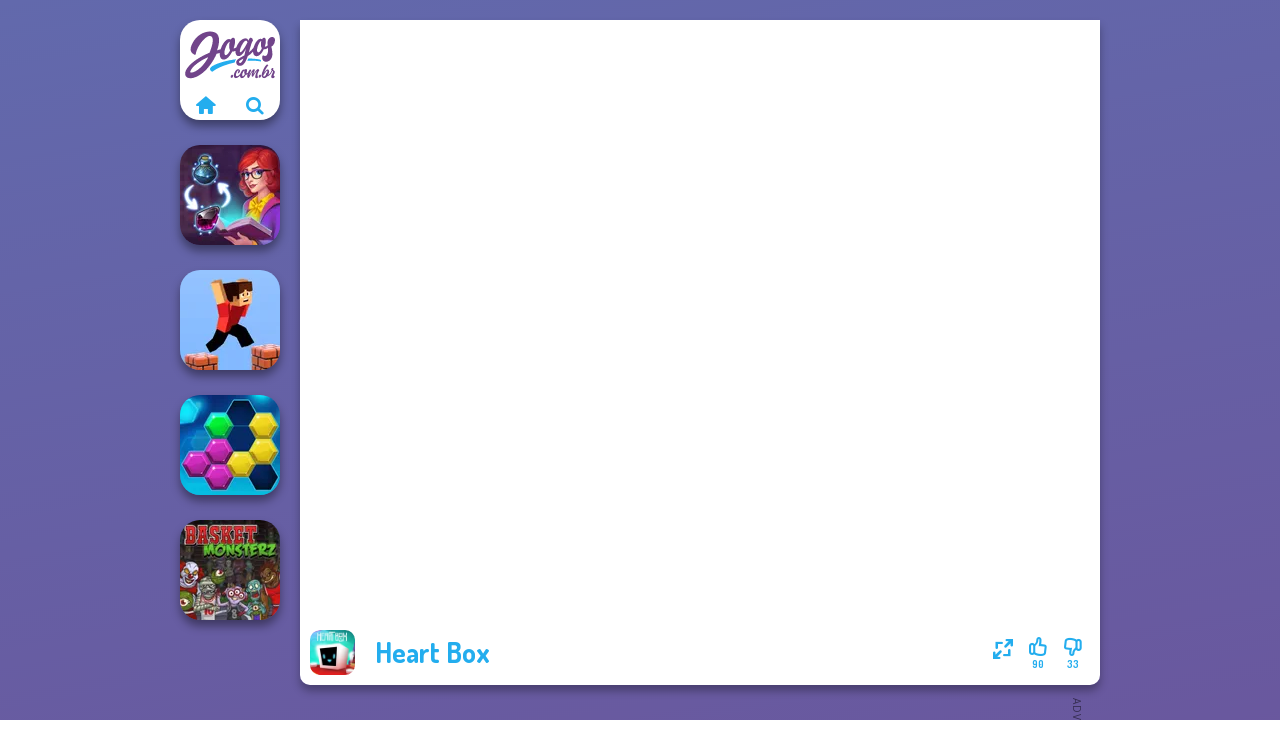

--- FILE ---
content_type: text/html
request_url: https://www.jogos.com.br/jogo/heart-box
body_size: 7573
content:
<!doctype html><html lang="pt" dir="ltr"><head> <title>Heart Box | Jogue Heart Box no Jogos.com.br</title> <link rel="shortcut icon" type="image/x-icon" href="https://assets.jogos.com.br/images/favicon.svg" /> <meta name="viewport" content="width=device-width, initial-scale=1.0, minimal-ui, shrink-to-fit=no viewport-fit=cover" /> <base href="https://www.jogos.com.br/" /> <link rel="canonical" href="https://www.jogos.com.br/jogo/heart-box" /> <meta http-equiv="Content-Type" content="text/html; charset=utf-8" /> <meta name="description" content="Gostaste de Heart Box? Experimenta outros jogos de Jogos.com.br, da categoria jogos de habilidade!"/> <meta name="keywords" content="heart box, jogos de habilidade, jogos mentais, jogoscombr, jogos para meninos"/> <meta name="theme-color" content="#23adee" > <link rel="alternate" hreflang="tr" href="https://www.eniyioyunlar.com/oyun/heart-box" /> <link rel="alternate" hreflang="it" href="https://www.giochi123.it/gioco/heart-box" /> <link rel="alternate" hreflang="de" href="https://www.gratisspiele.at/spiel/heart-box" /> <link rel="alternate" hreflang="sv" href="https://www.hetaspel.se/spel/heart-box" /> <link rel="alternate" hreflang="pl" href="https://www.igry.pl/gra/heart-box" /> <link rel="alternate" hreflang="hu" href="https://www.jatekokjatekok.hu/játék/heart-box" /> <link rel="alternate" hreflang="fr" href="https://www.jeuxjeux.fr/jeu/heart-box" /> <link rel="alternate" hreflang="ro" href="https://www.jocurigratuite.ro/joc/heart-box" /> <link rel="alternate" hreflang="pt" href="https://www.jogos.com.br/jogo/heart-box" /> <link rel="alternate" hreflang="es-ar" href="https://www.juegos.com.ar/juego/heart-box" /> <link rel="alternate" hreflang="es" href="https://www.juegosgratis.es/juego/heart-box" /> <link rel="alternate" hreflang="fi" href="https://www.pelitpelit.fi/peli/heart-box" /> <link rel="alternate" hreflang="nl" href="https://www.spelletjes.io/spel/heart-box" /> <link rel="alternate" hreflang="no" href="https://www.spillespille.no/spill/heart-box" /> <link rel="alternate" hreflang="da" href="https://www.spilo.dk/spil/heart-box" /> <link rel="alternate" hreflang="ar" href="https://www.supergames.com/ar/لعبة/heart-box" /> <link rel="alternate" hreflang="en" href="https://www.supergames.com/en/game/heart-box" /> <link rel="alternate" href="https://www.supergames.com/en/game/heart-box" hreflang="x-default" /> <link rel="alternate" hreflang="th" href="https://www.supergames.com/th/เกม/heart-box" /> <link rel="preload" href="https://fonts.googleapis.com/css2?family=Dosis:wght@400;600;700&amp;family=Open+Sans:ital,wght@0,400;1,700&amp;display=swap" as="style" onload="this.onload=null;this.rel='stylesheet'"><noscript><link rel="stylesheet" href="https://fonts.googleapis.com/css2?family=Dosis:wght@400;600;700&amp;family=Open+Sans:ital,wght@0,400;1,700&amp;display=swap"></noscript> <link rel="preload" href="https://assets.jogos.com.br/css/simple-scrollbar.css?v=1.221" as="style" onload="this.onload=null;this.rel='stylesheet'"><noscript><link rel="stylesheet" href="https://assets.jogos.com.br/css/simple-scrollbar.css?v=1.221"></noscript> <link rel="preload" href="https://assets.jogos.com.br/css/fontello.css?v=1.224" as="style" onload="this.onload=null;this.rel='stylesheet'"><noscript><link rel="stylesheet" href="https://assets.jogos.com.br/css/fontello.css?v=1.224"></noscript> <link href="https://assets.jogos.com.br/css/style.css?v=1.282" rel="stylesheet" type="text/css" /> <meta property="og:title" content="Heart Box | Jogue Heart Box no Jogos.com.br"> <meta property="og:description" content="Gostaste de Heart Box? Experimenta outros jogos de Jogos.com.br, da categoria jogos de habilidade!"> <meta property="og:image" content="https://assets.bitent.com/images/games/thumbs/heart_box_60c74cec3a196.png"> <meta property="og:image:alt" content="Heart Box | Jogue Heart Box no Jogos.com.br"> <meta property="og:type" content="game"> <meta property="og:url" content="https://www.jogos.com.br/jogo/heart-box"> <meta name="twitter:image" content="https://assets.bitent.com/images/games/thumbs/heart_box_60c74cec3a196.png"> <script>(function(w,d,s,l,i){w[l]=w[l]||[];w[l].push({'gtm.start':
new Date().getTime(),event:'gtm.js'});var f=d.getElementsByTagName(s)[0],
j=d.createElement(s),dl=l!='dataLayer'?'&l='+l:'';j.async=true;j.src=
'https://www.googletagmanager.com/gtm.js?id='+i+dl;f.parentNode.insertBefore(j,f);
})(window,document,'script','dataLayer','GTM-M2DGWSB');</script> <script async src="https://securepubads.g.doubleclick.net/tag/js/gpt.js"></script><script> window.googletag = window.googletag || {cmd: []}; googletag.cmd.push(function() { googletag.defineSlot('/2856096/Jogos.com.br-AFC', [300, 600], 'div-gpt-ad-1652171781276-0').addService(googletag.pubads()); googletag.defineSlot('/2856096/Jogos.com.br-AFC', [728, 90], 'div-gpt-ad-1652171808989-0').addService(googletag.pubads()); googletag.pubads().enableSingleRequest(); googletag.enableServices(); });</script></head><body> <noscript><iframe src="https://www.googletagmanager.com/ns.html?id=GTM-M2DGWSB"
height="0" width="0" style="display:none;visibility:hidden"></iframe></noscript> <script type="application/ld+json"> [ { "@context":"https://schema.org", "@type":"SoftwareApplication", "name":"Heart Box", "url":"https://www.jogos.com.br/jogo/heart-box", "description":"Gostaste de Heart Box? Experimenta outros jogos de Jogos.com.br, da categoria jogos de habilidade!", "applicationCategory":"GameApplication", "operatingSystem":"any", "image": [ "https://assets.bitent.com/images/games/thumbs/ik/100x100/heart_box_60c74cec3a196.png", "https://assets.bitent.com/images/games/thumbs/ik/217x217/heart_box_big_60c74ced10777.png", "https://assets.bitent.com/images/games/thumbs/ik/334x334/heart_box_big_60c74ced10777.png" ], "author":{ "@type":"Organization", "name":"Gamedistribution.com" }, "aggregateRating":{ "@type":"AggregateRating", "worstRating":1, "bestRating":5, "ratingValue":3.93, "ratingCount":123 }, "offers":{ "@type":"Offer", "category":"free", "price":0, "priceCurrency":"EUR" } } ,{ "@context":"https://schema.org", "@type":"BreadcrumbList", "itemListElement":[ {"@type":"ListItem","position":1,"name":"Jogos","item":"https://www.jogos.com.br/"}, {"@type":"ListItem","position":2,"name":"Jogos casuais","item":"https://www.jogos.com.br/jogos-casuais"}, {"@type":"ListItem","position":3,"name":"Jogos de habilidade","item":"https://www.jogos.com.br/jogos-de-habilidade"} ] } ] </script> <div class="overlay"></div> <div class="container"> <div class="default-container game-page-container"> <div class="centered-container"> <div class="game-container"> <div class="main-game"> <div class="clearfix"> <div class="main-game-content" id="main-game-content" style="height: 665px"> <div class="game-iframe-container" id="main-game" style="height:600px;"> <iframe data-src="https://html5.gamedistribution.com/830b17f1669a4372a9d08c9c27173ea9/?gd_sdk_referrer_url=https%3A%2F%2Fwww.jogos.com.br%2Fjogo%2Fheart-box" data-width="800" data-height="600" data-top="0" data-left="0" data-force-size="0" data-original-width="700" data-original-height="480" style="width:800px;height:600px;top:0px;left:0px" sandbox="allow-forms allow-pointer-lock allow-same-origin allow-scripts allow-top-navigation" frameborder="0" class="game-iframe"> </iframe> </div> <div class="game-details"> <picture> <source type="image/avif" srcset="https://assets.bitent.com/images/games/thumbs/ik/100x100/heart_box_60c74cec3a196.avif 1x, https://assets.bitent.com/images/games/thumbs/ik/200x200/heart_box_60c74cec3a196.avif 2x"> <source type="image/webp" srcset="https://assets.bitent.com/images/games/thumbs/ik/100x100/heart_box_60c74cec3a196.webp 1x, https://assets.bitent.com/images/games/thumbs/ik/200x200/heart_box_60c74cec3a196.webp 2x"> <source type="image/png" srcset="https://assets.bitent.com/images/games/thumbs/ik/100x100/heart_box_60c74cec3a196.png 1x, https://assets.bitent.com/images/games/thumbs/ik/200x200/heart_box_60c74cec3a196.png 2x"> <img src="https://assets.bitent.com/images/games/thumbs/ik/100x100/heart_box_60c74cec3a196.png" alt="Heart Box" loading="lazy" class="game-thumb-small" width="45" height="45"> </picture> <h1>Heart Box</h1> <div class="rating clearfix" id="rating" data-game-id="23690"> <div class="thumbs-down" id="thumbs-down" title="Dislike"> <i class="icon-thumbs-down"></i> <span>33</span> </div> <div class="thumbs-up" id="thumbs-up" title="Like"> <i class="icon-thumbs-up"></i> <span>90</span> </div> <div class="game-fullscreen" id="game-fullscreen" title="Fullscreen"> <i class="icon-resize-full"></i> </div> </div> </div> </div> <div class="related-games clearfix"> <div class="grid-thumb logo game-logo-related"> <div class="logo-thumb"> <a href="https://www.jogos.com.br/" class="logo-image"> <img src="https://assets.jogos.com.br/images/logo.svg" alt="Jogos.com.br" width="90" height="90"> </a> <div class="logo-icons clearfix"> <a href="https://www.jogos.com.br/" class="logo-home" aria-label="Jogos.com.br"> <i class="icon-home"></i> </a> <a class="logo-search" href="#" aria-label="Pesquisa de jogos"> <i class="icon-search"></i> </a> </div></div></div> <a class="thumb grid-thumb " href="https://www.jogos.com.br/jogo/sorting-sorcery" title="Sorting Sorcery" data-game-id="24973"> <span class="thumb-container"> <picture> <source type="image/avif" srcset="https://assets.bitent.com/images/games/thumbs/ik/100x100/sorting_sorcery_65dcd47914c3e.avif 1x, https://assets.bitent.com/images/games/thumbs/ik/200x200/sorting_sorcery_65dcd47914c3e.avif 2x"> <source type="image/webp" srcset="https://assets.bitent.com/images/games/thumbs/ik/100x100/sorting_sorcery_65dcd47914c3e.webp 1x, https://assets.bitent.com/images/games/thumbs/ik/200x200/sorting_sorcery_65dcd47914c3e.webp 2x"> <source type="image/png" srcset="https://assets.bitent.com/images/games/thumbs/ik/100x100/sorting_sorcery_65dcd47914c3e.png 1x, https://assets.bitent.com/images/games/thumbs/ik/200x200/sorting_sorcery_65dcd47914c3e.png 2x"> <img src="https://assets.bitent.com/images/games/thumbs/ik/100x100/sorting_sorcery_65dcd47914c3e.png" alt="Thumbnail for Sorting Sorcery" width="100" height="100" loading="lazy"> </picture> <span class="thumb-name">Sorting Sorcery</span> </span></a> <a class="thumb grid-thumb " href="https://www.jogos.com.br/jogo/parkour-block-3d" title="Parkour Block 3D" data-game-id="24854"> <span class="thumb-container"> <picture> <source type="image/avif" srcset="https://assets.bitent.com/images/games/thumbs/ik/100x100/parkour_block_3d_6578546cce288.avif 1x, https://assets.bitent.com/images/games/thumbs/ik/200x200/parkour_block_3d_6578546cce288.avif 2x"> <source type="image/webp" srcset="https://assets.bitent.com/images/games/thumbs/ik/100x100/parkour_block_3d_6578546cce288.webp 1x, https://assets.bitent.com/images/games/thumbs/ik/200x200/parkour_block_3d_6578546cce288.webp 2x"> <source type="image/png" srcset="https://assets.bitent.com/images/games/thumbs/ik/100x100/parkour_block_3d_6578546cce288.png 1x, https://assets.bitent.com/images/games/thumbs/ik/200x200/parkour_block_3d_6578546cce288.png 2x"> <img src="https://assets.bitent.com/images/games/thumbs/ik/100x100/parkour_block_3d_6578546cce288.png" alt="Thumbnail for Parkour Block 3D" width="100" height="100" loading="lazy"> </picture> <span class="thumb-name">Parkour Block 3D</span> </span></a> <a class="thumb grid-thumb " href="https://www.jogos.com.br/jogo/puzzle-fever" title="Puzzle Fever" data-game-id="25016"> <span class="thumb-container"> <picture> <source type="image/avif" srcset="https://assets.bitent.com/images/games/thumbs/ik/100x100/puzzle_fever_660492888591b.avif 1x, https://assets.bitent.com/images/games/thumbs/ik/200x200/puzzle_fever_660492888591b.avif 2x"> <source type="image/webp" srcset="https://assets.bitent.com/images/games/thumbs/ik/100x100/puzzle_fever_660492888591b.webp 1x, https://assets.bitent.com/images/games/thumbs/ik/200x200/puzzle_fever_660492888591b.webp 2x"> <source type="image/png" srcset="https://assets.bitent.com/images/games/thumbs/ik/100x100/puzzle_fever_660492888591b.png 1x, https://assets.bitent.com/images/games/thumbs/ik/200x200/puzzle_fever_660492888591b.png 2x"> <img src="https://assets.bitent.com/images/games/thumbs/ik/100x100/puzzle_fever_660492888591b.png" alt="Thumbnail for Puzzle Fever" width="100" height="100" loading="lazy"> </picture> <span class="thumb-name">Puzzle Fever</span> </span></a> <a class="thumb grid-thumb " href="https://www.jogos.com.br/jogo/basket-monsterz" title="Basket Monsterz" data-game-id="24702"> <span class="thumb-container"> <picture> <source type="image/avif" srcset="https://assets.bitent.com/images/games/thumbs/ik/100x100/basket_monsterz_6520297e22a57.avif 1x, https://assets.bitent.com/images/games/thumbs/ik/200x200/basket_monsterz_6520297e22a57.avif 2x"> <source type="image/webp" srcset="https://assets.bitent.com/images/games/thumbs/ik/100x100/basket_monsterz_6520297e22a57.webp 1x, https://assets.bitent.com/images/games/thumbs/ik/200x200/basket_monsterz_6520297e22a57.webp 2x"> <source type="image/png" srcset="https://assets.bitent.com/images/games/thumbs/ik/100x100/basket_monsterz_6520297e22a57.png 1x, https://assets.bitent.com/images/games/thumbs/ik/200x200/basket_monsterz_6520297e22a57.png 2x"> <img src="https://assets.bitent.com/images/games/thumbs/ik/100x100/basket_monsterz_6520297e22a57.png" alt="Thumbnail for Basket Monsterz" width="100" height="100" loading="lazy"> </picture> <span class="thumb-name">Basket Monsterz</span> </span></a> </div> <a href="#" class="play-mobile-game "> <picture> <source type="image/avif" srcset="https://assets.bitent.com/images/games/thumbs/ik/100x100/heart_box_60c74cec3a196.avif 1x, https://assets.bitent.com/images/games/thumbs/ik/200x200/heart_box_60c74cec3a196.avif 2x"> <source type="image/webp" srcset="https://assets.bitent.com/images/games/thumbs/ik/100x100/heart_box_60c74cec3a196.webp 1x, https://assets.bitent.com/images/games/thumbs/ik/200x200/heart_box_60c74cec3a196.webp 2x"> <source type="image/png" srcset="https://assets.bitent.com/images/games/thumbs/ik/100x100/heart_box_60c74cec3a196.png 1x, https://assets.bitent.com/images/games/thumbs/ik/200x200/heart_box_60c74cec3a196.png 2x"> <img src="https://assets.bitent.com/images/games/thumbs/ik/100x100/heart_box_60c74cec3a196.png" alt="Heart Box" loading="lazy" class="game-thumb-small"> </picture> <div class="play-mobile-center play-action"> <i class="icon-play"></i> <span>Clica para jogar</span> </div> <div class="play-mobile-center play-action-disabled"> <span>Este jogo não está disponível em dispositivos móveis</span> </div> </a> <div class="mobile-logo" id="mobile-logo"> <a href="#"> <img src="https://assets.jogos.com.br/images/logo.svg" alt="Jogos.com.br" width="100" height="100"> </a> </div> <div class="mobile-rotate" data-enabled="false"> <img src="https://assets.jogos.com.br/images/mobile-rotate-icon.svg" alt="rotate phone"> </div> </div> </div> <div class="game-ad-right ad-vertical"> <div class="ad-container"> <div id='div-gpt-ad-1652171781276-0' style='min-width: 300px; min-height: 600px;'> <script> googletag.cmd.push(function() { googletag.display('div-gpt-ad-1652171781276-0'); }); </script></div> </div> </div> <div class="game-ad-bottom ad-horizontal"> <div class="ad-container"> <div id='div-gpt-ad-1652171808989-0' style='min-width: 728px; min-height: 90px;'> <script> googletag.cmd.push(function() { googletag.display('div-gpt-ad-1652171808989-0'); }); </script></div> </div> </div> <div class="clearfix game-other-thumbs"> <div class="logo-thumb"> <a href="https://www.jogos.com.br/" class="logo-image"> <img src="https://assets.jogos.com.br/images/logo.svg" alt="Jogos.com.br" width="90" height="90"> </a> <div class="logo-icons clearfix"> <a href="https://www.jogos.com.br/" class="logo-home" aria-label="Jogos.com.br"> <i class="icon-home"></i> </a> <a class="logo-search" href="#" aria-label="Pesquisa de jogos"> <i class="icon-search"></i> </a> </div></div> <a class="thumb game-thumb thumb-disabled-mobile" href="https://www.jogos.com.br/jogo/bloxorz" title="Bloxorz" data-game-id="24876"> <span class="thumb-container"> <picture> <source type="image/avif" srcset="https://assets.bitent.com/images/games/thumbs/ik/100x100/bloxorz_658334162a84f.avif 1x, https://assets.bitent.com/images/games/thumbs/ik/200x200/bloxorz_658334162a84f.avif 2x"> <source type="image/webp" srcset="https://assets.bitent.com/images/games/thumbs/ik/100x100/bloxorz_658334162a84f.webp 1x, https://assets.bitent.com/images/games/thumbs/ik/200x200/bloxorz_658334162a84f.webp 2x"> <source type="image/png" srcset="https://assets.bitent.com/images/games/thumbs/ik/100x100/bloxorz_658334162a84f.png 1x, https://assets.bitent.com/images/games/thumbs/ik/200x200/bloxorz_658334162a84f.png 2x"> <img src="https://assets.bitent.com/images/games/thumbs/ik/100x100/bloxorz_658334162a84f.png" alt="Thumbnail for Bloxorz" width="100" height="100" loading="lazy"> </picture> <span class="thumb-name">Bloxorz</span> </span></a> <a class="thumb game-thumb " href="https://www.jogos.com.br/jogo/friday-night-funkin-vs-big-brother" title="Friday Night Funkin vs Big Brother" data-game-id="24775"> <span class="thumb-container"> <picture> <source type="image/avif" srcset="https://assets.bitent.com/images/games/thumbs/ik/100x100/friday_night_funkin_vs_big_brother_65440c4c337b4.avif 1x, https://assets.bitent.com/images/games/thumbs/ik/200x200/friday_night_funkin_vs_big_brother_65440c4c337b4.avif 2x"> <source type="image/webp" srcset="https://assets.bitent.com/images/games/thumbs/ik/100x100/friday_night_funkin_vs_big_brother_65440c4c337b4.webp 1x, https://assets.bitent.com/images/games/thumbs/ik/200x200/friday_night_funkin_vs_big_brother_65440c4c337b4.webp 2x"> <source type="image/png" srcset="https://assets.bitent.com/images/games/thumbs/ik/100x100/friday_night_funkin_vs_big_brother_65440c4c337b4.png 1x, https://assets.bitent.com/images/games/thumbs/ik/200x200/friday_night_funkin_vs_big_brother_65440c4c337b4.png 2x"> <img src="https://assets.bitent.com/images/games/thumbs/ik/100x100/friday_night_funkin_vs_big_brother_65440c4c337b4.png" alt="Thumbnail for Friday Night Funkin vs Big Brother" width="100" height="100" loading="lazy"> </picture> <span class="thumb-name">Friday Night Funkin vs Big Bro...</span> </span></a> <a class="thumb game-thumb " href="https://www.jogos.com.br/jogo/jewel-block" title="Jewel Block" data-game-id="24634"> <span class="thumb-container"> <picture> <source type="image/avif" srcset="https://assets.bitent.com/images/games/thumbs/ik/100x100/jewel_block_6501c40847b70.avif 1x, https://assets.bitent.com/images/games/thumbs/ik/200x200/jewel_block_6501c40847b70.avif 2x"> <source type="image/webp" srcset="https://assets.bitent.com/images/games/thumbs/ik/100x100/jewel_block_6501c40847b70.webp 1x, https://assets.bitent.com/images/games/thumbs/ik/200x200/jewel_block_6501c40847b70.webp 2x"> <source type="image/png" srcset="https://assets.bitent.com/images/games/thumbs/ik/100x100/jewel_block_6501c40847b70.png 1x, https://assets.bitent.com/images/games/thumbs/ik/200x200/jewel_block_6501c40847b70.png 2x"> <img src="https://assets.bitent.com/images/games/thumbs/ik/100x100/jewel_block_6501c40847b70.png" alt="Thumbnail for Jewel Block" width="100" height="100" loading="lazy"> </picture> <span class="thumb-name">Jewel Block</span> </span></a> <a class="thumb game-thumb " href="https://www.jogos.com.br/jogo/parkour-block-xmas-special" title="Parkour Block Xmas Special" data-game-id="24858"> <span class="thumb-container"> <picture> <source type="image/avif" srcset="https://assets.bitent.com/images/games/thumbs/ik/100x100/parkour_block_xmas_special_6579e80f329ac.avif 1x, https://assets.bitent.com/images/games/thumbs/ik/200x200/parkour_block_xmas_special_6579e80f329ac.avif 2x"> <source type="image/webp" srcset="https://assets.bitent.com/images/games/thumbs/ik/100x100/parkour_block_xmas_special_6579e80f329ac.webp 1x, https://assets.bitent.com/images/games/thumbs/ik/200x200/parkour_block_xmas_special_6579e80f329ac.webp 2x"> <source type="image/png" srcset="https://assets.bitent.com/images/games/thumbs/ik/100x100/parkour_block_xmas_special_6579e80f329ac.png 1x, https://assets.bitent.com/images/games/thumbs/ik/200x200/parkour_block_xmas_special_6579e80f329ac.png 2x"> <img src="https://assets.bitent.com/images/games/thumbs/ik/100x100/parkour_block_xmas_special_6579e80f329ac.png" alt="Thumbnail for Parkour Block Xmas Special" width="100" height="100" loading="lazy"> </picture> <span class="thumb-name">Parkour Block Xmas Special</span> </span></a> <a class="thumb game-thumb " href="https://www.jogos.com.br/jogo/find-cat" title="Find Cat" data-game-id="24766"> <span class="thumb-container"> <picture> <source type="image/avif" srcset="https://assets.bitent.com/images/games/thumbs/ik/100x100/find_cat_65414dd58ba0a.avif 1x, https://assets.bitent.com/images/games/thumbs/ik/200x200/find_cat_65414dd58ba0a.avif 2x"> <source type="image/webp" srcset="https://assets.bitent.com/images/games/thumbs/ik/100x100/find_cat_65414dd58ba0a.webp 1x, https://assets.bitent.com/images/games/thumbs/ik/200x200/find_cat_65414dd58ba0a.webp 2x"> <source type="image/png" srcset="https://assets.bitent.com/images/games/thumbs/ik/100x100/find_cat_65414dd58ba0a.png 1x, https://assets.bitent.com/images/games/thumbs/ik/200x200/find_cat_65414dd58ba0a.png 2x"> <img src="https://assets.bitent.com/images/games/thumbs/ik/100x100/find_cat_65414dd58ba0a.png" alt="Thumbnail for Find Cat" width="100" height="100" loading="lazy"> </picture> <span class="thumb-name">Find Cat</span> </span></a> <a class="thumb game-thumb " href="https://www.jogos.com.br/jogo/3d-free-kick-world-cup-18" title="3D Free Kick World Cup 18" data-game-id="25018"> <span class="thumb-container"> <picture> <source type="image/avif" srcset="https://assets.bitent.com/images/games/thumbs/ik/100x100/3d_free_kick_world_cup_18_660af4cfc3dc8.avif 1x, https://assets.bitent.com/images/games/thumbs/ik/200x200/3d_free_kick_world_cup_18_660af4cfc3dc8.avif 2x"> <source type="image/webp" srcset="https://assets.bitent.com/images/games/thumbs/ik/100x100/3d_free_kick_world_cup_18_660af4cfc3dc8.webp 1x, https://assets.bitent.com/images/games/thumbs/ik/200x200/3d_free_kick_world_cup_18_660af4cfc3dc8.webp 2x"> <source type="image/png" srcset="https://assets.bitent.com/images/games/thumbs/ik/100x100/3d_free_kick_world_cup_18_660af4cfc3dc8.png 1x, https://assets.bitent.com/images/games/thumbs/ik/200x200/3d_free_kick_world_cup_18_660af4cfc3dc8.png 2x"> <img src="https://assets.bitent.com/images/games/thumbs/ik/100x100/3d_free_kick_world_cup_18_660af4cfc3dc8.png" alt="Thumbnail for 3D Free Kick World Cup 18" width="100" height="100" loading="lazy"> </picture> <span class="thumb-name">3D Free Kick World Cup 18</span> </span></a> <a class="thumb game-thumb " href="https://www.jogos.com.br/jogo/solitaire-classic-christmas" title="Solitaire Classic Christmas" data-game-id="24841"> <span class="thumb-container"> <picture> <source type="image/avif" srcset="https://assets.bitent.com/images/games/thumbs/ik/100x100/solitaire_classic_christmas_65720308e46ea.avif 1x, https://assets.bitent.com/images/games/thumbs/ik/200x200/solitaire_classic_christmas_65720308e46ea.avif 2x"> <source type="image/webp" srcset="https://assets.bitent.com/images/games/thumbs/ik/100x100/solitaire_classic_christmas_65720308e46ea.webp 1x, https://assets.bitent.com/images/games/thumbs/ik/200x200/solitaire_classic_christmas_65720308e46ea.webp 2x"> <source type="image/png" srcset="https://assets.bitent.com/images/games/thumbs/ik/100x100/solitaire_classic_christmas_65720308e46ea.png 1x, https://assets.bitent.com/images/games/thumbs/ik/200x200/solitaire_classic_christmas_65720308e46ea.png 2x"> <img src="https://assets.bitent.com/images/games/thumbs/ik/100x100/solitaire_classic_christmas_65720308e46ea.png" alt="Thumbnail for Solitaire Classic Christmas" width="100" height="100" loading="lazy"> </picture> <span class="thumb-name">Solitaire Classic Christmas</span> </span></a> <a class="thumb game-thumb " href="https://www.jogos.com.br/jogo/air-hockey-cup" title="Air Hockey Cup" data-game-id="24884"> <span class="thumb-container"> <picture> <source type="image/avif" srcset="https://assets.bitent.com/images/games/thumbs/ik/100x100/air_hockey_cup_658f076eb08ba.avif 1x, https://assets.bitent.com/images/games/thumbs/ik/200x200/air_hockey_cup_658f076eb08ba.avif 2x"> <source type="image/webp" srcset="https://assets.bitent.com/images/games/thumbs/ik/100x100/air_hockey_cup_658f076eb08ba.webp 1x, https://assets.bitent.com/images/games/thumbs/ik/200x200/air_hockey_cup_658f076eb08ba.webp 2x"> <source type="image/png" srcset="https://assets.bitent.com/images/games/thumbs/ik/100x100/air_hockey_cup_658f076eb08ba.png 1x, https://assets.bitent.com/images/games/thumbs/ik/200x200/air_hockey_cup_658f076eb08ba.png 2x"> <img src="https://assets.bitent.com/images/games/thumbs/ik/100x100/air_hockey_cup_658f076eb08ba.png" alt="Thumbnail for Air Hockey Cup" width="100" height="100" loading="lazy"> </picture> <span class="thumb-name">Air Hockey Cup</span> </span></a> <a class="grid-thumb thumb grid-w-double thumb-category" href="https://www.jogos.com.br/jogos-de-obby" title="Jogos de Obby"> <span class="thumb-container"> <span class="thumb-category-image"> <picture> <source type="image/avif" srcset="https://assets.bitent.com/images/categories/ik/100x100/655534d6809b9-obby.avif 1x, https://assets.bitent.com/images/categories/ik/200x200/655534d6809b9-obby.avif 2x"> <source type="image/webp" srcset="https://assets.bitent.com/images/categories/ik/100x100/655534d6809b9-obby.webp 1x, https://assets.bitent.com/images/categories/ik/200x200/655534d6809b9-obby.webp 2x"> <source type="image/png" srcset="https://assets.bitent.com/images/categories/ik/100x100/655534d6809b9-obby.png 1x, https://assets.bitent.com/images/categories/ik/200x200/655534d6809b9-obby.png 2x"> <img src="https://assets.bitent.com/images/categories/ik/100x100/655534d6809b9-obby.png" alt="Thumbnail for Jogos de Obby" width="100" height="100" loading="lazy"> </picture> </span> <span class="thumb-category-name"> <span>Jogos de Obby</span> </span> </span></a> <a class="grid-thumb thumb grid-w-double thumb-category" href="https://www.jogos.com.br/jogos-mentais" title="Jogos mentais"> <span class="thumb-container"> <span class="thumb-category-image"> <picture> <source type="image/avif" srcset="https://assets.bitent.com/images/categories/ik/100x100/6448e2ada9b40-brain.avif 1x, https://assets.bitent.com/images/categories/ik/200x200/6448e2ada9b40-brain.avif 2x"> <source type="image/webp" srcset="https://assets.bitent.com/images/categories/ik/100x100/6448e2ada9b40-brain.webp 1x, https://assets.bitent.com/images/categories/ik/200x200/6448e2ada9b40-brain.webp 2x"> <source type="image/png" srcset="https://assets.bitent.com/images/categories/ik/100x100/6448e2ada9b40-brain.png 1x, https://assets.bitent.com/images/categories/ik/200x200/6448e2ada9b40-brain.png 2x"> <img src="https://assets.bitent.com/images/categories/ik/100x100/6448e2ada9b40-brain.png" alt="Thumbnail for Jogos mentais" width="100" height="100" loading="lazy"> </picture> </span> <span class="thumb-category-name"> <span>Jogos mentais</span> </span> </span></a> <a class="grid-thumb thumb grid-w-double thumb-category" href="https://www.jogos.com.br/jogos-de-correr" title="Jogos de correr"> <span class="thumb-container"> <span class="thumb-category-image"> <picture> <source type="image/avif" srcset="https://assets.bitent.com/images/categories/ik/100x100/60868a796c1af-run.avif 1x, https://assets.bitent.com/images/categories/ik/200x200/60868a796c1af-run.avif 2x"> <source type="image/webp" srcset="https://assets.bitent.com/images/categories/ik/100x100/60868a796c1af-run.webp 1x, https://assets.bitent.com/images/categories/ik/200x200/60868a796c1af-run.webp 2x"> <source type="image/png" srcset="https://assets.bitent.com/images/categories/ik/100x100/60868a796c1af-run.png 1x, https://assets.bitent.com/images/categories/ik/200x200/60868a796c1af-run.png 2x"> <img src="https://assets.bitent.com/images/categories/ik/100x100/60868a796c1af-run.png" alt="Thumbnail for Jogos de correr" width="100" height="100" loading="lazy"> </picture> </span> <span class="thumb-category-name"> <span>Jogos de correr</span> </span> </span></a> <a class="grid-thumb thumb grid-w-double thumb-category" href="https://www.jogos.com.br/jogos-zuma" title="Jogos Zuma"> <span class="thumb-container"> <span class="thumb-category-image"> <picture> <source type="image/avif" srcset="https://assets.bitent.com/images/categories/ik/100x100/6356d55ec34fa-zuma.avif 1x, https://assets.bitent.com/images/categories/ik/200x200/6356d55ec34fa-zuma.avif 2x"> <source type="image/webp" srcset="https://assets.bitent.com/images/categories/ik/100x100/6356d55ec34fa-zuma.webp 1x, https://assets.bitent.com/images/categories/ik/200x200/6356d55ec34fa-zuma.webp 2x"> <source type="image/png" srcset="https://assets.bitent.com/images/categories/ik/100x100/6356d55ec34fa-zuma.png 1x, https://assets.bitent.com/images/categories/ik/200x200/6356d55ec34fa-zuma.png 2x"> <img src="https://assets.bitent.com/images/categories/ik/100x100/6356d55ec34fa-zuma.png" alt="Thumbnail for Jogos Zuma" width="100" height="100" loading="lazy"> </picture> </span> <span class="thumb-category-name"> <span>Jogos Zuma</span> </span> </span></a> <a class="grid-thumb thumb grid-w-double thumb-category" href="https://www.jogos.com.br/jogos-de-habilidade" title="Jogos de habilidade"> <span class="thumb-container"> <span class="thumb-category-image"> <picture> <source type="image/avif" srcset="https://assets.bitent.com/images/categories/ik/100x100/5fc250c647828-skill.avif 1x, https://assets.bitent.com/images/categories/ik/200x200/5fc250c647828-skill.avif 2x"> <source type="image/webp" srcset="https://assets.bitent.com/images/categories/ik/100x100/5fc250c647828-skill.webp 1x, https://assets.bitent.com/images/categories/ik/200x200/5fc250c647828-skill.webp 2x"> <source type="image/png" srcset="https://assets.bitent.com/images/categories/ik/100x100/5fc250c647828-skill.png 1x, https://assets.bitent.com/images/categories/ik/200x200/5fc250c647828-skill.png 2x"> <img src="https://assets.bitent.com/images/categories/ik/100x100/5fc250c647828-skill.png" alt="Thumbnail for Jogos de habilidade" width="100" height="100" loading="lazy"> </picture> </span> <span class="thumb-category-name"> <span>Jogos de habilidade</span> </span> </span></a> <a class="grid-thumb thumb grid-w-double thumb-category" href="https://www.jogos.com.br/jogos-de-stickman" title="Jogos de Stickman"> <span class="thumb-container"> <span class="thumb-category-image"> <picture> <source type="image/avif" srcset="https://assets.bitent.com/images/categories/ik/100x100/606b42546cdd4-stickman.avif 1x, https://assets.bitent.com/images/categories/ik/200x200/606b42546cdd4-stickman.avif 2x"> <source type="image/webp" srcset="https://assets.bitent.com/images/categories/ik/100x100/606b42546cdd4-stickman.webp 1x, https://assets.bitent.com/images/categories/ik/200x200/606b42546cdd4-stickman.webp 2x"> <source type="image/png" srcset="https://assets.bitent.com/images/categories/ik/100x100/606b42546cdd4-stickman.png 1x, https://assets.bitent.com/images/categories/ik/200x200/606b42546cdd4-stickman.png 2x"> <img src="https://assets.bitent.com/images/categories/ik/100x100/606b42546cdd4-stickman.png" alt="Thumbnail for Jogos de Stickman" width="100" height="100" loading="lazy"> </picture> </span> <span class="thumb-category-name"> <span>Jogos de Stickman</span> </span> </span></a> <a class="grid-thumb thumb grid-w-double thumb-category" href="https://www.jogos.com.br/jogos-de-sudoku" title="Jogos de Sudoku"> <span class="thumb-container"> <span class="thumb-category-image"> <picture> <source type="image/avif" srcset="https://assets.bitent.com/images/categories/ik/100x100/606b14dbedd52-sudoku.avif 1x, https://assets.bitent.com/images/categories/ik/200x200/606b14dbedd52-sudoku.avif 2x"> <source type="image/webp" srcset="https://assets.bitent.com/images/categories/ik/100x100/606b14dbedd52-sudoku.webp 1x, https://assets.bitent.com/images/categories/ik/200x200/606b14dbedd52-sudoku.webp 2x"> <source type="image/png" srcset="https://assets.bitent.com/images/categories/ik/100x100/606b14dbedd52-sudoku.png 1x, https://assets.bitent.com/images/categories/ik/200x200/606b14dbedd52-sudoku.png 2x"> <img src="https://assets.bitent.com/images/categories/ik/100x100/606b14dbedd52-sudoku.png" alt="Thumbnail for Jogos de Sudoku" width="100" height="100" loading="lazy"> </picture> </span> <span class="thumb-category-name"> <span>Jogos de Sudoku</span> </span> </span></a> <a class="grid-thumb thumb grid-w-double thumb-category" href="https://www.jogos.com.br/jogos-da-cobrinha" title="Jogos da cobrinha"> <span class="thumb-container"> <span class="thumb-category-image"> <picture> <source type="image/avif" srcset="https://assets.bitent.com/images/categories/ik/100x100/607602cf8998a-snake.avif 1x, https://assets.bitent.com/images/categories/ik/200x200/607602cf8998a-snake.avif 2x"> <source type="image/webp" srcset="https://assets.bitent.com/images/categories/ik/100x100/607602cf8998a-snake.webp 1x, https://assets.bitent.com/images/categories/ik/200x200/607602cf8998a-snake.webp 2x"> <source type="image/png" srcset="https://assets.bitent.com/images/categories/ik/100x100/607602cf8998a-snake.png 1x, https://assets.bitent.com/images/categories/ik/200x200/607602cf8998a-snake.png 2x"> <img src="https://assets.bitent.com/images/categories/ik/100x100/607602cf8998a-snake.png" alt="Thumbnail for Jogos da cobrinha" width="100" height="100" loading="lazy"> </picture> </span> <span class="thumb-category-name"> <span>Jogos da cobrinha</span> </span> </span></a> </div> <div class="game-text text-container text-justify"> <ul class="breadcrumbs"> <li> <a href="https://www.jogos.com.br/">Jogos</a> </li> <li> <a href="https://www.jogos.com.br/jogos-casuais">Jogos casuais</a> </li> <li> <a href="https://www.jogos.com.br/jogos-de-habilidade">Jogos de habilidade</a> </li> </ul> <h2>Heart Box</h2> <p>Entre no mundo emocionante dos Heart Box e esqueça todas as suas preocupações! No Jogos.com.br você pode encontrar muitas experiências semelhantes, que lhe trarão horas de diversão e relaxamento no seu dia. Experimente agora um dos melhores jogos de habilidade!</p><p>Coloque seu cérebro à prova neste divertido e fofo jogo de quebra-cabeça da física, Heart Box, onde você tem que resolver problemas de dificuldade crescente para guiar a caixa até o objetivo. Cada nível traz um novo desafio, mas todos nós sabemos que com grande desafio vem a grande diversão!</p><p>A jogabilidade envolvente fará você constantemente pensar sobre as interações que podem ocorrer na sala, e logo você verá que o método de resolver o quebra-cabeça através de tentativa e erro será lentamente substituído pela resolução do mesmo, porque você entende o que tem que fazer. E é quando as coisas realmente começam a ficar divertidas, quando você pode ver claramente a solução para o palco e ver que tudo faz sentido. Os gráficos estilizados e a música feliz também vão atraí-lo neste mundo divertido.</p><p>Venha até Jogos.com.br sempre que você quiser jogar um divertido jogo de quebra-cabeça!</p><h3>Jogos similares:</h3><p>Você gostou de Heart Box? Encontre jogos semelhantes a partir da seguinte lista:<ul> <li><a href="https://www.jogos.com.br/jogo/pirates-of-islets" title="Pirates Of Islets">Pirates Of Islets</a></li> <li><a href="https://www.jogos.com.br/jogo/flip-bottle" title="Flip Bottle">Flip Bottle</a></li> </ul> </p> <h3><strong>Instruções:</strong></h3> <p> <ul> <li>Se você estiver usando um computador, use o mouse esquerdo. Caso contrário, toque na tela do seu smartphone ou tablet. Esquemas de controle mais complicados são explicados no jogo.</li> </ul> </p> <p>Confira alguns dos nossos jogos gratuitos da categoria jogos de habilidade para uma experiência nova e inesquecível!</p><h3>Este jogo pode ser jogado tanto no PC como em dispositivos móveis.</h3> <div class="game-categories"> <a href="https://www.jogos.com.br/jogos-casuais" title="Jogos casuais">Jogos casuais</a> <a href="https://www.jogos.com.br/jogos-de-habilidade" title="Jogos de habilidade">Jogos de habilidade</a> <a href="https://www.jogos.com.br/jogos-mentais" title="Jogos mentais">Jogos mentais</a> </div> </div> </div> </div> <div id="scroll-top" class="scroll-top bounce"> <div class="scroll-top-content"> <i class="icon icon-left-open"></i> </div> </div> <div class="modal" id="game-feedback-modal"> <div class="modal-container"> <div class="modal-close">×</div> <div class="modal-content game-feedback"> <p>Obrigado pelo seu feedback e por nos ajudar a melhorar o Jogos.com.br!</p> <div class="contact-form-message" id="game-feedback-message"></div> <p><strong>O que você não gostou do Heart Box?</strong></p> <form id="game-feedback"> <input type="hidden" name="game" value="Heart Box"> <input type="hidden" name="site" value="Jogos.com.br"> <input type="hidden" name="url" value="https://www.jogos.com.br/jogo/heart-box"> <div class="game-feedback-row"> <label for="feedback-dislike" class="custom-radio"> Eu não gostei <input name="feedback" type="radio" id="feedback-dislike" value="dislike"> <span class="checkmark"></span> </label> </div> <div class="game-feedback-row"> <label for="feedback-error" class="custom-radio"> Houve um ou vários erros <input name="feedback" type="radio" id="feedback-error" value="error"> <span class="checkmark"></span> </label> </div> <div class="game-feedback-row"> <label for="feedback-message">Conta-nos mais</label> <textarea name="message" id="feedback-message" cols="30" rows="10"></textarea> </div> <div class="g-recaptcha" data-sitekey="6LerR_4SAAAAAHdGEMB48HLG11Wo77Wg8MRbelPb" data-type="image" id="captcha" data-error-message="Erro de CAPTCHA"></div> <div class="text-right"> <button type="submit" class="btn btn-main" disabled>Enviar</button> </div> </form> </div> </div> </div> <div class="grid-full-width grid-footer"> <footer> <div class="clearfix"> <ul class="float-left"> <li><a href="https://www.jogos.com.br/games">Jogos Gratuitos Para o Seu Site</a></li> <li><a href="https://www.jogos.com.br/page/contact">Contate-Nos</a></li> <li><a href="https://www.jogos.com.br/page/privacy-policy">Política de Privacidade</a></li> </ul> <div class="language float-right"> <img src="https://assets.jogos.com.br/images/countries/brazil.svg" alt="Brazil"/> <div class="languages"> <ul> <li> <a href="https://www.jocurigratuite.ro/joc/heart-box" title="Heart Box"> <img src="https://assets.jogos.com.br/images/countries/romania.svg" alt="Heart Box" loading="lazy"/> </a> </li> <li> <a href="https://www.gratisspiele.at/spiel/heart-box" title="Heart Box"> <img src="https://assets.jogos.com.br/images/countries/austria.svg" alt="Heart Box" loading="lazy"/> </a> </li> <li> <a href="https://www.juegosgratis.es/juego/heart-box" title="Heart Box"> <img src="https://assets.jogos.com.br/images/countries/spain.svg" alt="Heart Box" loading="lazy"/> </a> </li> <li> <a href="https://www.jeuxjeux.fr/jeu/heart-box" title="Heart Box"> <img src="https://assets.jogos.com.br/images/countries/france.svg" alt="Heart Box" loading="lazy"/> </a> </li> <li> <a href="https://www.supergames.com/en/game/heart-box" title="Heart Box"> <img src="https://assets.jogos.com.br/images/countries/united-states.svg" alt="Heart Box" loading="lazy"/> </a> </li> <li> <a href="https://www.jatekokjatekok.hu/játék/heart-box" title="Heart Box"> <img src="https://assets.jogos.com.br/images/countries/hungary.svg" alt="Heart Box" loading="lazy"/> </a> </li> <li> <a href="https://www.pelitpelit.fi/peli/heart-box" title="Heart Box"> <img src="https://assets.jogos.com.br/images/countries/finland.svg" alt="Heart Box" loading="lazy"/> </a> </li> <li> <a href="https://www.spillespille.no/spill/heart-box" title="Heart Box"> <img src="https://assets.jogos.com.br/images/countries/norway.svg" alt="Heart Box" loading="lazy"/> </a> </li> <li> <a href="https://www.igry.pl/gra/heart-box" title="Heart Box"> <img src="https://assets.jogos.com.br/images/countries/poland.svg" alt="Heart Box" loading="lazy"/> </a> </li> <li> <a href="https://www.eniyioyunlar.com/oyun/heart-box" title="Heart Box"> <img src="https://assets.jogos.com.br/images/countries/turkey.svg" alt="Heart Box" loading="lazy"/> </a> </li> <li> <a href="https://www.jogos.com.br/jogo/heart-box" title="Heart Box"> <img src="https://assets.jogos.com.br/images/countries/brazil.svg" alt="Heart Box" loading="lazy"/> </a> </li> <li> <a href="https://www.juegos.com.ar/juego/heart-box" title="Heart Box"> <img src="https://assets.jogos.com.br/images/countries/argentina.svg" alt="Heart Box" loading="lazy"/> </a> </li> <li> <a href="https://www.supergames.com/ar/لعبة/heart-box" title="Heart Box"> <img src="https://assets.jogos.com.br/images/countries/arab-league.svg" alt="Heart Box" loading="lazy"/> </a> </li> <li> <a href="https://www.giochi123.it/gioco/heart-box" title="Heart Box"> <img src="https://assets.jogos.com.br/images/countries/italy.svg" alt="Heart Box" loading="lazy"/> </a> </li> <li> <a href="https://www.spilo.dk/spil/heart-box" title="Heart Box"> <img src="https://assets.jogos.com.br/images/countries/denmark.svg" alt="Heart Box" loading="lazy"/> </a> </li> <li> <a href="https://www.spelletjes.io/spel/heart-box" title="Heart Box"> <img src="https://assets.jogos.com.br/images/countries/netherlands.svg" alt="Heart Box" loading="lazy"/> </a> </li> <li> <a href="https://www.hetaspel.se/spel/heart-box" title="Heart Box"> <img src="https://assets.jogos.com.br/images/countries/sweden.svg" alt="Heart Box" loading="lazy"/> </a> </li> <li> <a href="https://www.supergames.com/th/เกม/heart-box" title="Heart Box"> <img src="https://assets.jogos.com.br/images/countries/thailand.svg" alt="Heart Box" loading="lazy"/> </a> </li> </ul> </div> </div> </div></footer> </div> </div> </div> <script src="https://www.google.com/recaptcha/api.js?hl=pt" async defer></script> <aside class="sidebar-search" > <form id="search-form" class="search-form" autocomplete="off"> <div class="search-input"> <input type="text" name="search" placeholder="Qual jogo você está procurando?" autocomplete="off"> <i class="icon-search search-input-icon"></i> </div> </form> <div class="search-close-icon"> <i class="icon-left-open"></i> </div> <div id="games-found-container"> <h2 id="search-results-title" class="grid-full-width title">Jogos encontrados:</h2> <div class="search-results-container" ss-container> <div id="search-results" class="grid-container search-results"> </div> </div> </div> <div id="no-games-container" class="no-games-container"> <h2 id="no-search-results-title" class="grid-full-width title">Nenhum jogo encontrado!</h2> </div> <div id="search-default-thumbs-container"> <h2 class="grid-full-width title" id="search-popular-played-title">Jogos populares</h2> <div class="search-popular-container"> <div id="search-popular-games" class="grid-container search-results"> </div> </div> <div id="search-recently-played"> <h2 class="grid-full-width title" id="search-recently-played-title">Jogos recentemente jogados</h2> <div class="search-recent-container"> <div id="search-recent-games" class="grid-container search-results"> </div> </div> </div> </div></aside> <script src="https://assets.jogos.com.br/js/jquery-1.11.0.min.js?v=1.202" type="text/javascript"></script> <script src="https://assets.jogos.com.br/js/jquery.cookie.js?v=1.202" type="text/javascript"></script> <script src="https://assets.jogos.com.br/js/simple-scrollbar.min.js?v=1.206"></script> <script src="https://assets.jogos.com.br/js/scripts.js?v=1.2091" type="text/javascript"></script> <script src="https://assets.jogos.com.br/js/site.js?v=1.2049" type="text/javascript"></script> <script> function showGame(){ const $gameIframe = $('.game-iframe'); const $gameUnavailabl = $('.game-unavailable'); const gameUrl = $gameIframe.data("src"); $gameIframe.attr("src", gameUrl); $gameUnavailabl.show(); } gameHit(23690); </script> <script data-cfasync="false" > adPlayerType="sitePreroll"; gameNameFromUrl="sitePreroll"; domain="Jogos.com.br"; igaChannelID="0"; gameId="23690"; // function setDomainSettings(domainSettings){ // igaChannelID = domainSettings.prerollIgaChannelID; // } </script> <script data-cfasync="false" type="text/javascript" src="https://bitent.com/lock_html5/adPlayer_1_8.js"></script> <script> if(!jQuery.browser.mobile){ adPlayer.parentElementQuery="#main-game"; adPlayer.showAd("pre", showGame); }else{ adPlayer.parentElementQuery="body"; showGame(); } showPreroll=true; </script> <script defer src="https://static.cloudflareinsights.com/beacon.min.js/vcd15cbe7772f49c399c6a5babf22c1241717689176015" integrity="sha512-ZpsOmlRQV6y907TI0dKBHq9Md29nnaEIPlkf84rnaERnq6zvWvPUqr2ft8M1aS28oN72PdrCzSjY4U6VaAw1EQ==" data-cf-beacon='{"version":"2024.11.0","token":"96c1d680896748eeac19682f388a6844","r":1,"server_timing":{"name":{"cfCacheStatus":true,"cfEdge":true,"cfExtPri":true,"cfL4":true,"cfOrigin":true,"cfSpeedBrain":true},"location_startswith":null}}' crossorigin="anonymous"></script>
</body></html>

--- FILE ---
content_type: text/html; charset=utf-8
request_url: https://www.google.com/recaptcha/api2/anchor?ar=1&k=6LerR_4SAAAAAHdGEMB48HLG11Wo77Wg8MRbelPb&co=aHR0cHM6Ly93d3cuam9nb3MuY29tLmJyOjQ0Mw..&hl=pt&type=image&v=9TiwnJFHeuIw_s0wSd3fiKfN&size=normal&anchor-ms=20000&execute-ms=30000&cb=tpr2oru8e9w
body_size: 49019
content:
<!DOCTYPE HTML><html dir="ltr" lang="pt"><head><meta http-equiv="Content-Type" content="text/html; charset=UTF-8">
<meta http-equiv="X-UA-Compatible" content="IE=edge">
<title>reCAPTCHA</title>
<style type="text/css">
/* cyrillic-ext */
@font-face {
  font-family: 'Roboto';
  font-style: normal;
  font-weight: 400;
  font-stretch: 100%;
  src: url(//fonts.gstatic.com/s/roboto/v48/KFO7CnqEu92Fr1ME7kSn66aGLdTylUAMa3GUBHMdazTgWw.woff2) format('woff2');
  unicode-range: U+0460-052F, U+1C80-1C8A, U+20B4, U+2DE0-2DFF, U+A640-A69F, U+FE2E-FE2F;
}
/* cyrillic */
@font-face {
  font-family: 'Roboto';
  font-style: normal;
  font-weight: 400;
  font-stretch: 100%;
  src: url(//fonts.gstatic.com/s/roboto/v48/KFO7CnqEu92Fr1ME7kSn66aGLdTylUAMa3iUBHMdazTgWw.woff2) format('woff2');
  unicode-range: U+0301, U+0400-045F, U+0490-0491, U+04B0-04B1, U+2116;
}
/* greek-ext */
@font-face {
  font-family: 'Roboto';
  font-style: normal;
  font-weight: 400;
  font-stretch: 100%;
  src: url(//fonts.gstatic.com/s/roboto/v48/KFO7CnqEu92Fr1ME7kSn66aGLdTylUAMa3CUBHMdazTgWw.woff2) format('woff2');
  unicode-range: U+1F00-1FFF;
}
/* greek */
@font-face {
  font-family: 'Roboto';
  font-style: normal;
  font-weight: 400;
  font-stretch: 100%;
  src: url(//fonts.gstatic.com/s/roboto/v48/KFO7CnqEu92Fr1ME7kSn66aGLdTylUAMa3-UBHMdazTgWw.woff2) format('woff2');
  unicode-range: U+0370-0377, U+037A-037F, U+0384-038A, U+038C, U+038E-03A1, U+03A3-03FF;
}
/* math */
@font-face {
  font-family: 'Roboto';
  font-style: normal;
  font-weight: 400;
  font-stretch: 100%;
  src: url(//fonts.gstatic.com/s/roboto/v48/KFO7CnqEu92Fr1ME7kSn66aGLdTylUAMawCUBHMdazTgWw.woff2) format('woff2');
  unicode-range: U+0302-0303, U+0305, U+0307-0308, U+0310, U+0312, U+0315, U+031A, U+0326-0327, U+032C, U+032F-0330, U+0332-0333, U+0338, U+033A, U+0346, U+034D, U+0391-03A1, U+03A3-03A9, U+03B1-03C9, U+03D1, U+03D5-03D6, U+03F0-03F1, U+03F4-03F5, U+2016-2017, U+2034-2038, U+203C, U+2040, U+2043, U+2047, U+2050, U+2057, U+205F, U+2070-2071, U+2074-208E, U+2090-209C, U+20D0-20DC, U+20E1, U+20E5-20EF, U+2100-2112, U+2114-2115, U+2117-2121, U+2123-214F, U+2190, U+2192, U+2194-21AE, U+21B0-21E5, U+21F1-21F2, U+21F4-2211, U+2213-2214, U+2216-22FF, U+2308-230B, U+2310, U+2319, U+231C-2321, U+2336-237A, U+237C, U+2395, U+239B-23B7, U+23D0, U+23DC-23E1, U+2474-2475, U+25AF, U+25B3, U+25B7, U+25BD, U+25C1, U+25CA, U+25CC, U+25FB, U+266D-266F, U+27C0-27FF, U+2900-2AFF, U+2B0E-2B11, U+2B30-2B4C, U+2BFE, U+3030, U+FF5B, U+FF5D, U+1D400-1D7FF, U+1EE00-1EEFF;
}
/* symbols */
@font-face {
  font-family: 'Roboto';
  font-style: normal;
  font-weight: 400;
  font-stretch: 100%;
  src: url(//fonts.gstatic.com/s/roboto/v48/KFO7CnqEu92Fr1ME7kSn66aGLdTylUAMaxKUBHMdazTgWw.woff2) format('woff2');
  unicode-range: U+0001-000C, U+000E-001F, U+007F-009F, U+20DD-20E0, U+20E2-20E4, U+2150-218F, U+2190, U+2192, U+2194-2199, U+21AF, U+21E6-21F0, U+21F3, U+2218-2219, U+2299, U+22C4-22C6, U+2300-243F, U+2440-244A, U+2460-24FF, U+25A0-27BF, U+2800-28FF, U+2921-2922, U+2981, U+29BF, U+29EB, U+2B00-2BFF, U+4DC0-4DFF, U+FFF9-FFFB, U+10140-1018E, U+10190-1019C, U+101A0, U+101D0-101FD, U+102E0-102FB, U+10E60-10E7E, U+1D2C0-1D2D3, U+1D2E0-1D37F, U+1F000-1F0FF, U+1F100-1F1AD, U+1F1E6-1F1FF, U+1F30D-1F30F, U+1F315, U+1F31C, U+1F31E, U+1F320-1F32C, U+1F336, U+1F378, U+1F37D, U+1F382, U+1F393-1F39F, U+1F3A7-1F3A8, U+1F3AC-1F3AF, U+1F3C2, U+1F3C4-1F3C6, U+1F3CA-1F3CE, U+1F3D4-1F3E0, U+1F3ED, U+1F3F1-1F3F3, U+1F3F5-1F3F7, U+1F408, U+1F415, U+1F41F, U+1F426, U+1F43F, U+1F441-1F442, U+1F444, U+1F446-1F449, U+1F44C-1F44E, U+1F453, U+1F46A, U+1F47D, U+1F4A3, U+1F4B0, U+1F4B3, U+1F4B9, U+1F4BB, U+1F4BF, U+1F4C8-1F4CB, U+1F4D6, U+1F4DA, U+1F4DF, U+1F4E3-1F4E6, U+1F4EA-1F4ED, U+1F4F7, U+1F4F9-1F4FB, U+1F4FD-1F4FE, U+1F503, U+1F507-1F50B, U+1F50D, U+1F512-1F513, U+1F53E-1F54A, U+1F54F-1F5FA, U+1F610, U+1F650-1F67F, U+1F687, U+1F68D, U+1F691, U+1F694, U+1F698, U+1F6AD, U+1F6B2, U+1F6B9-1F6BA, U+1F6BC, U+1F6C6-1F6CF, U+1F6D3-1F6D7, U+1F6E0-1F6EA, U+1F6F0-1F6F3, U+1F6F7-1F6FC, U+1F700-1F7FF, U+1F800-1F80B, U+1F810-1F847, U+1F850-1F859, U+1F860-1F887, U+1F890-1F8AD, U+1F8B0-1F8BB, U+1F8C0-1F8C1, U+1F900-1F90B, U+1F93B, U+1F946, U+1F984, U+1F996, U+1F9E9, U+1FA00-1FA6F, U+1FA70-1FA7C, U+1FA80-1FA89, U+1FA8F-1FAC6, U+1FACE-1FADC, U+1FADF-1FAE9, U+1FAF0-1FAF8, U+1FB00-1FBFF;
}
/* vietnamese */
@font-face {
  font-family: 'Roboto';
  font-style: normal;
  font-weight: 400;
  font-stretch: 100%;
  src: url(//fonts.gstatic.com/s/roboto/v48/KFO7CnqEu92Fr1ME7kSn66aGLdTylUAMa3OUBHMdazTgWw.woff2) format('woff2');
  unicode-range: U+0102-0103, U+0110-0111, U+0128-0129, U+0168-0169, U+01A0-01A1, U+01AF-01B0, U+0300-0301, U+0303-0304, U+0308-0309, U+0323, U+0329, U+1EA0-1EF9, U+20AB;
}
/* latin-ext */
@font-face {
  font-family: 'Roboto';
  font-style: normal;
  font-weight: 400;
  font-stretch: 100%;
  src: url(//fonts.gstatic.com/s/roboto/v48/KFO7CnqEu92Fr1ME7kSn66aGLdTylUAMa3KUBHMdazTgWw.woff2) format('woff2');
  unicode-range: U+0100-02BA, U+02BD-02C5, U+02C7-02CC, U+02CE-02D7, U+02DD-02FF, U+0304, U+0308, U+0329, U+1D00-1DBF, U+1E00-1E9F, U+1EF2-1EFF, U+2020, U+20A0-20AB, U+20AD-20C0, U+2113, U+2C60-2C7F, U+A720-A7FF;
}
/* latin */
@font-face {
  font-family: 'Roboto';
  font-style: normal;
  font-weight: 400;
  font-stretch: 100%;
  src: url(//fonts.gstatic.com/s/roboto/v48/KFO7CnqEu92Fr1ME7kSn66aGLdTylUAMa3yUBHMdazQ.woff2) format('woff2');
  unicode-range: U+0000-00FF, U+0131, U+0152-0153, U+02BB-02BC, U+02C6, U+02DA, U+02DC, U+0304, U+0308, U+0329, U+2000-206F, U+20AC, U+2122, U+2191, U+2193, U+2212, U+2215, U+FEFF, U+FFFD;
}
/* cyrillic-ext */
@font-face {
  font-family: 'Roboto';
  font-style: normal;
  font-weight: 500;
  font-stretch: 100%;
  src: url(//fonts.gstatic.com/s/roboto/v48/KFO7CnqEu92Fr1ME7kSn66aGLdTylUAMa3GUBHMdazTgWw.woff2) format('woff2');
  unicode-range: U+0460-052F, U+1C80-1C8A, U+20B4, U+2DE0-2DFF, U+A640-A69F, U+FE2E-FE2F;
}
/* cyrillic */
@font-face {
  font-family: 'Roboto';
  font-style: normal;
  font-weight: 500;
  font-stretch: 100%;
  src: url(//fonts.gstatic.com/s/roboto/v48/KFO7CnqEu92Fr1ME7kSn66aGLdTylUAMa3iUBHMdazTgWw.woff2) format('woff2');
  unicode-range: U+0301, U+0400-045F, U+0490-0491, U+04B0-04B1, U+2116;
}
/* greek-ext */
@font-face {
  font-family: 'Roboto';
  font-style: normal;
  font-weight: 500;
  font-stretch: 100%;
  src: url(//fonts.gstatic.com/s/roboto/v48/KFO7CnqEu92Fr1ME7kSn66aGLdTylUAMa3CUBHMdazTgWw.woff2) format('woff2');
  unicode-range: U+1F00-1FFF;
}
/* greek */
@font-face {
  font-family: 'Roboto';
  font-style: normal;
  font-weight: 500;
  font-stretch: 100%;
  src: url(//fonts.gstatic.com/s/roboto/v48/KFO7CnqEu92Fr1ME7kSn66aGLdTylUAMa3-UBHMdazTgWw.woff2) format('woff2');
  unicode-range: U+0370-0377, U+037A-037F, U+0384-038A, U+038C, U+038E-03A1, U+03A3-03FF;
}
/* math */
@font-face {
  font-family: 'Roboto';
  font-style: normal;
  font-weight: 500;
  font-stretch: 100%;
  src: url(//fonts.gstatic.com/s/roboto/v48/KFO7CnqEu92Fr1ME7kSn66aGLdTylUAMawCUBHMdazTgWw.woff2) format('woff2');
  unicode-range: U+0302-0303, U+0305, U+0307-0308, U+0310, U+0312, U+0315, U+031A, U+0326-0327, U+032C, U+032F-0330, U+0332-0333, U+0338, U+033A, U+0346, U+034D, U+0391-03A1, U+03A3-03A9, U+03B1-03C9, U+03D1, U+03D5-03D6, U+03F0-03F1, U+03F4-03F5, U+2016-2017, U+2034-2038, U+203C, U+2040, U+2043, U+2047, U+2050, U+2057, U+205F, U+2070-2071, U+2074-208E, U+2090-209C, U+20D0-20DC, U+20E1, U+20E5-20EF, U+2100-2112, U+2114-2115, U+2117-2121, U+2123-214F, U+2190, U+2192, U+2194-21AE, U+21B0-21E5, U+21F1-21F2, U+21F4-2211, U+2213-2214, U+2216-22FF, U+2308-230B, U+2310, U+2319, U+231C-2321, U+2336-237A, U+237C, U+2395, U+239B-23B7, U+23D0, U+23DC-23E1, U+2474-2475, U+25AF, U+25B3, U+25B7, U+25BD, U+25C1, U+25CA, U+25CC, U+25FB, U+266D-266F, U+27C0-27FF, U+2900-2AFF, U+2B0E-2B11, U+2B30-2B4C, U+2BFE, U+3030, U+FF5B, U+FF5D, U+1D400-1D7FF, U+1EE00-1EEFF;
}
/* symbols */
@font-face {
  font-family: 'Roboto';
  font-style: normal;
  font-weight: 500;
  font-stretch: 100%;
  src: url(//fonts.gstatic.com/s/roboto/v48/KFO7CnqEu92Fr1ME7kSn66aGLdTylUAMaxKUBHMdazTgWw.woff2) format('woff2');
  unicode-range: U+0001-000C, U+000E-001F, U+007F-009F, U+20DD-20E0, U+20E2-20E4, U+2150-218F, U+2190, U+2192, U+2194-2199, U+21AF, U+21E6-21F0, U+21F3, U+2218-2219, U+2299, U+22C4-22C6, U+2300-243F, U+2440-244A, U+2460-24FF, U+25A0-27BF, U+2800-28FF, U+2921-2922, U+2981, U+29BF, U+29EB, U+2B00-2BFF, U+4DC0-4DFF, U+FFF9-FFFB, U+10140-1018E, U+10190-1019C, U+101A0, U+101D0-101FD, U+102E0-102FB, U+10E60-10E7E, U+1D2C0-1D2D3, U+1D2E0-1D37F, U+1F000-1F0FF, U+1F100-1F1AD, U+1F1E6-1F1FF, U+1F30D-1F30F, U+1F315, U+1F31C, U+1F31E, U+1F320-1F32C, U+1F336, U+1F378, U+1F37D, U+1F382, U+1F393-1F39F, U+1F3A7-1F3A8, U+1F3AC-1F3AF, U+1F3C2, U+1F3C4-1F3C6, U+1F3CA-1F3CE, U+1F3D4-1F3E0, U+1F3ED, U+1F3F1-1F3F3, U+1F3F5-1F3F7, U+1F408, U+1F415, U+1F41F, U+1F426, U+1F43F, U+1F441-1F442, U+1F444, U+1F446-1F449, U+1F44C-1F44E, U+1F453, U+1F46A, U+1F47D, U+1F4A3, U+1F4B0, U+1F4B3, U+1F4B9, U+1F4BB, U+1F4BF, U+1F4C8-1F4CB, U+1F4D6, U+1F4DA, U+1F4DF, U+1F4E3-1F4E6, U+1F4EA-1F4ED, U+1F4F7, U+1F4F9-1F4FB, U+1F4FD-1F4FE, U+1F503, U+1F507-1F50B, U+1F50D, U+1F512-1F513, U+1F53E-1F54A, U+1F54F-1F5FA, U+1F610, U+1F650-1F67F, U+1F687, U+1F68D, U+1F691, U+1F694, U+1F698, U+1F6AD, U+1F6B2, U+1F6B9-1F6BA, U+1F6BC, U+1F6C6-1F6CF, U+1F6D3-1F6D7, U+1F6E0-1F6EA, U+1F6F0-1F6F3, U+1F6F7-1F6FC, U+1F700-1F7FF, U+1F800-1F80B, U+1F810-1F847, U+1F850-1F859, U+1F860-1F887, U+1F890-1F8AD, U+1F8B0-1F8BB, U+1F8C0-1F8C1, U+1F900-1F90B, U+1F93B, U+1F946, U+1F984, U+1F996, U+1F9E9, U+1FA00-1FA6F, U+1FA70-1FA7C, U+1FA80-1FA89, U+1FA8F-1FAC6, U+1FACE-1FADC, U+1FADF-1FAE9, U+1FAF0-1FAF8, U+1FB00-1FBFF;
}
/* vietnamese */
@font-face {
  font-family: 'Roboto';
  font-style: normal;
  font-weight: 500;
  font-stretch: 100%;
  src: url(//fonts.gstatic.com/s/roboto/v48/KFO7CnqEu92Fr1ME7kSn66aGLdTylUAMa3OUBHMdazTgWw.woff2) format('woff2');
  unicode-range: U+0102-0103, U+0110-0111, U+0128-0129, U+0168-0169, U+01A0-01A1, U+01AF-01B0, U+0300-0301, U+0303-0304, U+0308-0309, U+0323, U+0329, U+1EA0-1EF9, U+20AB;
}
/* latin-ext */
@font-face {
  font-family: 'Roboto';
  font-style: normal;
  font-weight: 500;
  font-stretch: 100%;
  src: url(//fonts.gstatic.com/s/roboto/v48/KFO7CnqEu92Fr1ME7kSn66aGLdTylUAMa3KUBHMdazTgWw.woff2) format('woff2');
  unicode-range: U+0100-02BA, U+02BD-02C5, U+02C7-02CC, U+02CE-02D7, U+02DD-02FF, U+0304, U+0308, U+0329, U+1D00-1DBF, U+1E00-1E9F, U+1EF2-1EFF, U+2020, U+20A0-20AB, U+20AD-20C0, U+2113, U+2C60-2C7F, U+A720-A7FF;
}
/* latin */
@font-face {
  font-family: 'Roboto';
  font-style: normal;
  font-weight: 500;
  font-stretch: 100%;
  src: url(//fonts.gstatic.com/s/roboto/v48/KFO7CnqEu92Fr1ME7kSn66aGLdTylUAMa3yUBHMdazQ.woff2) format('woff2');
  unicode-range: U+0000-00FF, U+0131, U+0152-0153, U+02BB-02BC, U+02C6, U+02DA, U+02DC, U+0304, U+0308, U+0329, U+2000-206F, U+20AC, U+2122, U+2191, U+2193, U+2212, U+2215, U+FEFF, U+FFFD;
}
/* cyrillic-ext */
@font-face {
  font-family: 'Roboto';
  font-style: normal;
  font-weight: 900;
  font-stretch: 100%;
  src: url(//fonts.gstatic.com/s/roboto/v48/KFO7CnqEu92Fr1ME7kSn66aGLdTylUAMa3GUBHMdazTgWw.woff2) format('woff2');
  unicode-range: U+0460-052F, U+1C80-1C8A, U+20B4, U+2DE0-2DFF, U+A640-A69F, U+FE2E-FE2F;
}
/* cyrillic */
@font-face {
  font-family: 'Roboto';
  font-style: normal;
  font-weight: 900;
  font-stretch: 100%;
  src: url(//fonts.gstatic.com/s/roboto/v48/KFO7CnqEu92Fr1ME7kSn66aGLdTylUAMa3iUBHMdazTgWw.woff2) format('woff2');
  unicode-range: U+0301, U+0400-045F, U+0490-0491, U+04B0-04B1, U+2116;
}
/* greek-ext */
@font-face {
  font-family: 'Roboto';
  font-style: normal;
  font-weight: 900;
  font-stretch: 100%;
  src: url(//fonts.gstatic.com/s/roboto/v48/KFO7CnqEu92Fr1ME7kSn66aGLdTylUAMa3CUBHMdazTgWw.woff2) format('woff2');
  unicode-range: U+1F00-1FFF;
}
/* greek */
@font-face {
  font-family: 'Roboto';
  font-style: normal;
  font-weight: 900;
  font-stretch: 100%;
  src: url(//fonts.gstatic.com/s/roboto/v48/KFO7CnqEu92Fr1ME7kSn66aGLdTylUAMa3-UBHMdazTgWw.woff2) format('woff2');
  unicode-range: U+0370-0377, U+037A-037F, U+0384-038A, U+038C, U+038E-03A1, U+03A3-03FF;
}
/* math */
@font-face {
  font-family: 'Roboto';
  font-style: normal;
  font-weight: 900;
  font-stretch: 100%;
  src: url(//fonts.gstatic.com/s/roboto/v48/KFO7CnqEu92Fr1ME7kSn66aGLdTylUAMawCUBHMdazTgWw.woff2) format('woff2');
  unicode-range: U+0302-0303, U+0305, U+0307-0308, U+0310, U+0312, U+0315, U+031A, U+0326-0327, U+032C, U+032F-0330, U+0332-0333, U+0338, U+033A, U+0346, U+034D, U+0391-03A1, U+03A3-03A9, U+03B1-03C9, U+03D1, U+03D5-03D6, U+03F0-03F1, U+03F4-03F5, U+2016-2017, U+2034-2038, U+203C, U+2040, U+2043, U+2047, U+2050, U+2057, U+205F, U+2070-2071, U+2074-208E, U+2090-209C, U+20D0-20DC, U+20E1, U+20E5-20EF, U+2100-2112, U+2114-2115, U+2117-2121, U+2123-214F, U+2190, U+2192, U+2194-21AE, U+21B0-21E5, U+21F1-21F2, U+21F4-2211, U+2213-2214, U+2216-22FF, U+2308-230B, U+2310, U+2319, U+231C-2321, U+2336-237A, U+237C, U+2395, U+239B-23B7, U+23D0, U+23DC-23E1, U+2474-2475, U+25AF, U+25B3, U+25B7, U+25BD, U+25C1, U+25CA, U+25CC, U+25FB, U+266D-266F, U+27C0-27FF, U+2900-2AFF, U+2B0E-2B11, U+2B30-2B4C, U+2BFE, U+3030, U+FF5B, U+FF5D, U+1D400-1D7FF, U+1EE00-1EEFF;
}
/* symbols */
@font-face {
  font-family: 'Roboto';
  font-style: normal;
  font-weight: 900;
  font-stretch: 100%;
  src: url(//fonts.gstatic.com/s/roboto/v48/KFO7CnqEu92Fr1ME7kSn66aGLdTylUAMaxKUBHMdazTgWw.woff2) format('woff2');
  unicode-range: U+0001-000C, U+000E-001F, U+007F-009F, U+20DD-20E0, U+20E2-20E4, U+2150-218F, U+2190, U+2192, U+2194-2199, U+21AF, U+21E6-21F0, U+21F3, U+2218-2219, U+2299, U+22C4-22C6, U+2300-243F, U+2440-244A, U+2460-24FF, U+25A0-27BF, U+2800-28FF, U+2921-2922, U+2981, U+29BF, U+29EB, U+2B00-2BFF, U+4DC0-4DFF, U+FFF9-FFFB, U+10140-1018E, U+10190-1019C, U+101A0, U+101D0-101FD, U+102E0-102FB, U+10E60-10E7E, U+1D2C0-1D2D3, U+1D2E0-1D37F, U+1F000-1F0FF, U+1F100-1F1AD, U+1F1E6-1F1FF, U+1F30D-1F30F, U+1F315, U+1F31C, U+1F31E, U+1F320-1F32C, U+1F336, U+1F378, U+1F37D, U+1F382, U+1F393-1F39F, U+1F3A7-1F3A8, U+1F3AC-1F3AF, U+1F3C2, U+1F3C4-1F3C6, U+1F3CA-1F3CE, U+1F3D4-1F3E0, U+1F3ED, U+1F3F1-1F3F3, U+1F3F5-1F3F7, U+1F408, U+1F415, U+1F41F, U+1F426, U+1F43F, U+1F441-1F442, U+1F444, U+1F446-1F449, U+1F44C-1F44E, U+1F453, U+1F46A, U+1F47D, U+1F4A3, U+1F4B0, U+1F4B3, U+1F4B9, U+1F4BB, U+1F4BF, U+1F4C8-1F4CB, U+1F4D6, U+1F4DA, U+1F4DF, U+1F4E3-1F4E6, U+1F4EA-1F4ED, U+1F4F7, U+1F4F9-1F4FB, U+1F4FD-1F4FE, U+1F503, U+1F507-1F50B, U+1F50D, U+1F512-1F513, U+1F53E-1F54A, U+1F54F-1F5FA, U+1F610, U+1F650-1F67F, U+1F687, U+1F68D, U+1F691, U+1F694, U+1F698, U+1F6AD, U+1F6B2, U+1F6B9-1F6BA, U+1F6BC, U+1F6C6-1F6CF, U+1F6D3-1F6D7, U+1F6E0-1F6EA, U+1F6F0-1F6F3, U+1F6F7-1F6FC, U+1F700-1F7FF, U+1F800-1F80B, U+1F810-1F847, U+1F850-1F859, U+1F860-1F887, U+1F890-1F8AD, U+1F8B0-1F8BB, U+1F8C0-1F8C1, U+1F900-1F90B, U+1F93B, U+1F946, U+1F984, U+1F996, U+1F9E9, U+1FA00-1FA6F, U+1FA70-1FA7C, U+1FA80-1FA89, U+1FA8F-1FAC6, U+1FACE-1FADC, U+1FADF-1FAE9, U+1FAF0-1FAF8, U+1FB00-1FBFF;
}
/* vietnamese */
@font-face {
  font-family: 'Roboto';
  font-style: normal;
  font-weight: 900;
  font-stretch: 100%;
  src: url(//fonts.gstatic.com/s/roboto/v48/KFO7CnqEu92Fr1ME7kSn66aGLdTylUAMa3OUBHMdazTgWw.woff2) format('woff2');
  unicode-range: U+0102-0103, U+0110-0111, U+0128-0129, U+0168-0169, U+01A0-01A1, U+01AF-01B0, U+0300-0301, U+0303-0304, U+0308-0309, U+0323, U+0329, U+1EA0-1EF9, U+20AB;
}
/* latin-ext */
@font-face {
  font-family: 'Roboto';
  font-style: normal;
  font-weight: 900;
  font-stretch: 100%;
  src: url(//fonts.gstatic.com/s/roboto/v48/KFO7CnqEu92Fr1ME7kSn66aGLdTylUAMa3KUBHMdazTgWw.woff2) format('woff2');
  unicode-range: U+0100-02BA, U+02BD-02C5, U+02C7-02CC, U+02CE-02D7, U+02DD-02FF, U+0304, U+0308, U+0329, U+1D00-1DBF, U+1E00-1E9F, U+1EF2-1EFF, U+2020, U+20A0-20AB, U+20AD-20C0, U+2113, U+2C60-2C7F, U+A720-A7FF;
}
/* latin */
@font-face {
  font-family: 'Roboto';
  font-style: normal;
  font-weight: 900;
  font-stretch: 100%;
  src: url(//fonts.gstatic.com/s/roboto/v48/KFO7CnqEu92Fr1ME7kSn66aGLdTylUAMa3yUBHMdazQ.woff2) format('woff2');
  unicode-range: U+0000-00FF, U+0131, U+0152-0153, U+02BB-02BC, U+02C6, U+02DA, U+02DC, U+0304, U+0308, U+0329, U+2000-206F, U+20AC, U+2122, U+2191, U+2193, U+2212, U+2215, U+FEFF, U+FFFD;
}

</style>
<link rel="stylesheet" type="text/css" href="https://www.gstatic.com/recaptcha/releases/9TiwnJFHeuIw_s0wSd3fiKfN/styles__ltr.css">
<script nonce="hk6EqcniOkpUJrRvID-2iQ" type="text/javascript">window['__recaptcha_api'] = 'https://www.google.com/recaptcha/api2/';</script>
<script type="text/javascript" src="https://www.gstatic.com/recaptcha/releases/9TiwnJFHeuIw_s0wSd3fiKfN/recaptcha__pt.js" nonce="hk6EqcniOkpUJrRvID-2iQ">
      
    </script></head>
<body><div id="rc-anchor-alert" class="rc-anchor-alert"></div>
<input type="hidden" id="recaptcha-token" value="[base64]">
<script type="text/javascript" nonce="hk6EqcniOkpUJrRvID-2iQ">
      recaptcha.anchor.Main.init("[\x22ainput\x22,[\x22bgdata\x22,\x22\x22,\[base64]/[base64]/[base64]/[base64]/[base64]/[base64]/[base64]/[base64]/[base64]/[base64]\\u003d\x22,\[base64]\x22,\x22YMOcQcOYwq5ISAvDkMK7OMOMCsOvwpHDvMKuwpjDqmPCu2YFMsOTSX3DtsKawq0UwoDClcKOwrnCtygRw5gQwpjCglrDiwZ/BydKLcOOw4jDtMOXGcKBRMOmVMOeVwhAUSdDH8K9wphRXCjDmMKKwrjCtkMfw7fConVYNMKsYRbDicKQw7LDvsO8WSdJD8KAQHvCqQM9w6jCgcKDIMOAw4zDoT/CkAzDr1bDkh7Cu8OMw4fDpcKuw7sXwr7Dh23Do8KmLj9bw6MOwofDrMO0wq3CocO2wpVowpHDoMK/J0TCh3/[base64]/Dq1VdwqlWFcOPYV/CknzCkMOcw4ZTw5PClsK6wqvCmcK8bH7DtMKQwqgZBsO9w5PDl3YpwoMYPiQ8wpxvw6fDnMO7TT8mw4ZNw5zDncKUIsK6w4xyw6kYHcKbwp0wwoXDghBmOBZSwqcnw5fDh8KDwrPCvUpmwrV5w7/DjFXDrsOiwrYAQsOvOSbChlMZbH/DqsOGPsKhw7RxQmbCrwAKWMOhw6DCvMKLw7jCgMKHwq3CpMOJNhzCgsKNbcKywpnCmQZPAMOkw5rCk8KuwqXCokvCt8ORDCZwTMOYG8KDUD5iT8OYOg/CssK1EgQWw6Ufcndowp/CicOEw5DDssOMeBtfwrIHwowjw5TDpHd2wrUowoLCicOqbMKow5TCp3bCvMKpFDUwVsKxw4zCiV4QTzDDmmPDmA1gwpHDtsK7Yj7DkhYAPMOkwofDg1fDn8Okwrlowol+AlgENHh/w7rCuMOXwpRHNDvDijfDq8OEwrfDvCzDsMOZDQPDtsKdJ8Kde8KcworCnCDDr8K9w7rCtyvDq8O3wp/Ds8Oxw4xhw40sTMKqQgDCgMKbw4fDkVvCg8Kdw47DlAs3EsOEw5rDsifCp07CusKqXE7DpwvCnsOva1vCo3czcsKzwozDqyQWfSrDs8KBw7Q6eG8ewrzChAfDhkpaDVtsw4rCpVgCaH5vGibCmFh7w6zDrEjCr2LDrsKtw5/DmUM7wpp4WsOHw7jDlcKOwqHDsWklwq5Ww7rDhcKfEjFawqvDt8Ofwo3CtSnCoMO/BTdQwq9nf182w4DDgUATwrpuw6QybMKNW2IVwp14CcOcw58nIsKWwq7Do8OAw5Ecw6HCt8Olb8K2w7PDucOsE8OCVsKgwoULwpXDtzpECmLCvCQ7LTLDrMKzwrnDtsOqwq7CsMOtwp/Cq3pAw6LDvcKiwqbDqD9pcMO6dDFVVj/CnG/[base64]/wpVeZMKhw6DDlsOPKBjChUEcwofDvmUAc8Omwp5AXUjDisKAfXvCkcO6SsK9CsOKOsKeAGzDpcOLw5nCi8Kow7LCgihfw4Bhw4hTwr00SMKywpMoJ0HCqMOmfCfCigM9AShvTizDmsKDw57CnsOQwqTCt1jDtRF4GR/[base64]/CoW0ENgkiw4nDoMKpTcO0w6TDiMOGwpnDq8Krwow9wrtsFzlVYMOcwpzDkzIdw4/DjsKLS8Kkw6jDrsKmwrfDhsOLwpbDksKtwojCrxjDvnzCncKqwq1BIsOuwqQjGGjDsyMnAD/DkcOta8KOa8Onw7LDrTNsRcKdB0DDrMKYasORwr5vwq5cwqVVL8Kvwr59T8OxTgVBwptDw5vDlhvDvW0bA1nCvUnDnzJTw6g/wrvCr1IQwrfDp8KIwqZnL2XDvWfDg8K+KnTDjMKhw7cbE8OEw4XDsxgkwq4JwqHDksKWw5YQw7RjGnvCrDcYw7V2wpfDrsO7Bz7CjUcQZWLCn8OAw4Q1w4PCu1vDnMO5w6jDnMKeDVFrwqhzw74lQMOvWsKowpPDusOtwqbCg8OVw6cELE3CtGN6C29cw78nDcKzw4B/wolnwq7DuMKFTMOJPzPCg1rDjmnCisOMTWQ9w7vCrMOFdUfCoFcBwpTCqcKpw7zCuVdLw6UyCG/DuMO8w4IDw7xQwrojwr/CsDrDo8ObcCHDnnFTETDDlsKowqnChsKaWG1Uw7LDl8OZwoFKw6Qbw7V5NA/[base64]/CsUQKw4PCvcK3wqjDnTvDnnPDkjfCvU88w5/Dh1ENF8KuQi/DqMOvDMKYw5vCkTMKdcO4OGbCh3vCvjUGw6Azw6TCgTnChUvDj1DDmxJOQsO1MMKCIMO5BWfDjMOyw6tMw5vDlsOGwo7CvMOrwozCpsOAwp7DhcOZw4s9b3x1aTfCjsKYDCFUwrsjwqQCw4bCnDfCgMOeIVvCjS3Cn07CnFU/NXXDmBAOcTAHw4cqw7s4WBTDoMOvw5TDlMODOCpYw4J2EcK3w7UzwptnUsKmw4HClxImw5hgwq7DpzB+w5B3wpbDljPDk2fCq8OYw6jCuMK/c8OvwqXDuWgiwrscwpl4wo9jfcOCw7xoNk1UKwnDlmvCncOFw7jCmDrDpcKMPgTDlMKlw5LCqsOlw4HDusK3wqAlwoUXwphPe3oKwoIFwrAow7/[base64]/[base64]/DuxR1w7pJwpwRBA7Conh/w6rCu8OuwqI0w48vwqbCqhlORsKSwpZzwq52wpEUawfCoUDDkgdOw6rChsK2w4TCiX8Wwq9KNwTDux7DisKRIsOwwrbDtAnCl8O7wr4GwromwrRhEFPCoXYiJsONwrgRS0/Ds8Knwq57w5sOOcKBWcKHNSlPwohAwrptw6hZwohEw5McwrvDgMK9K8OxQsO2wpV+AMKBQMKhw7BRwqnCh8Ocw7bDnGTDlMKNWwpPYMK/w4zChMO9MMKIwpHCizQCw5smwrdmwofDvWnDrcOuRcOPXsKyUcO4HMOJO8Oew7zCi0nCpcKew6TCnGTCrm/Ci2rCn0/Dm8O9wpFUNsOoN8KDDMKqw6Bfw6tvwrULw4xpw7cMwqYJAWFkIMKawq8/w7nCqSkeLTdHw4nCgkY/w4Uww4I2wpnChsOQw6rCvQVJw6cTLMKCFsOYdcK9eMKHSEHCrz1GaTB/[base64]/DmD7CpMK4w5QfwolfD3rCvsO9fMOwS2tzEsO6w73CvUbDs3nCt8KnV8K5w6Bgw4nDvwM2w6QEwqnDsMOhMwURw7V2acKCIcOqHTRvwqjDgsOEYSBcw4HCr1IGw55MUsKcwqY5wqVswrQQKMKMw5I5w4ZGUSB6WsO3wrI9wrzCuCooYG/[base64]/CosOewrfDrSQvwr1xwo7DoMOOwp/Dm2/CqcOaw7luRCZZPnjDqjVjbxLCsjPCrBEBW8Kcwq/DsE7Cjl9iHMKiw59BIMObEhjCkMKBwqtvBcOVJALCjcOzwrzDpMO8wpLCjgDCoFsdDiUfw7/DucOKEMKMYWBEN8Oow4B8w5/DtMO/wqLDrsKqwqHDucKTSnPDmltFwpFxw57Dv8KkQQPDpQ1AwqojwoDCjcKbwonDnBlkwpLChx9+woJeBgfDlsO2wr/DksOnLAcUTERPw7XCisOqAAHCoEZzwrXCgGJAwrzDr8KlZlXCog7CrHPCizPCkMK2YcKRwroZJsKmQMOzw4QZRMKhw61ZHsKkwrN+QAjDosKPesOjwo8Iwp9DTMKkwqLDicOLwrbCvMOQcR1RWFJAwqQPS3XDpGRgw6jCkHonWk7DqcKAFS8JP0fDssOvw5c6w4/DqgzDs1TDhHvCnsOlaWojbQgUEy5dWcK7w4IYNCo9esOaQsOuJcOBw44udXQfUAFvwr/Co8KfQVM0QwLDqsKGwr00w7/DpBkww5w9WwoiXsK4wrwkL8KNfU1NwqTDpcK/wq0LwqYlw7srR8OKw6PChcOGHcONakVkw7nCpcOUwpXDsVfDtg/[base64]/[base64]/Dm27Dn8KyfxnCs8KlwoLDtMOswpgZwqJrJSAeHiV7A8Ouw6Mda10Nw79UVsKowrTDksOJcivDjcK8w5hoDwjClTQTwoImw4Z6asKJwqrCrzARGMO2w7gxwrLDvWbClsKePcKqHcOwJXzDsTrDpsOWwq/CiggAKsOQw57Ct8KlFHHDpMK4wqIlwqbChcOULMOQwrvCm8KhwpfCs8OVw7/CtcOOC8KMw7DDp3Z9P0HCs8K3w6HDhMOsJjoRGMKjdGJCwqwOw73CksO0wqPCrHHDvn1Qwodfc8OJFcOMXMOYwr06w43ColEWwr0fw6vDpcK8wrkow7Zqw7XCq8KfZx42wphVbsKeWsO5W8OhYiHCjjw9ecKiworCqMOaw647wohcw6N/w5Bgw6Yqf1HClSFBQHrCmsKKw4pwI8OLwppVw7DCsyDCkxd3w6/DqsOawoEtw6UiAMOrw4gYC3EUb8K5V0/[base64]/[base64]/CpsKpwqk/wpzDm0zDkcO8wpfCiA3CtAfDqlEaw5rCv1ZUw6DCoQ/ChDJlwrLDn1DDjMOOZlzCg8OiwowtSsKvHE41EsOaw4xMw4nCg8KVw6bCjx0jXcOmwpLDr8OOwqY/wpQhQMKpUVjDp0rDvMK6wpbCmMKUwrBawrbDjinCpCnCpMKLw7JERmdhdXvDkS3CgBvCo8K0wqfDnMOBGsOTccOswpMRIMKWwo9ew4x7wplGwolqOsOdw5PCjSPDhMKcYXY5NsKbwpHDoxxQwp8wQMKNHMOyThPCgFxiP03CkhpYw49eXcKOFsKRw4jDr2/DnxLDvMK4X8OZwoXCl1jCqn7CgE7CpTRjYMKywqfChw0rwqBdw77CpQRGH1RqHVJawp3CpxvDpMOYTwjClMODRzkmwr0+wo1GwoF/[base64]/DsXzDlMOywpg5w7HCtHAxKATDpWQkFknDtQs2w5cjWTPCpsKMwpTCtDx1w7Vkw6fDgsK2woLCp3fCo8OGwrtdwoXCpMO4OMKEKxM9w5MxAsKdTcKVWnxlcMKgwqLCnRbDnAkOw5pMcsKCw4nDgsO6w4h1QcO1w7nCmF7CjFwpQmY3w6l7Ek/ChcKPw59iGRhII1suwrNsw4kFA8KIPTZXwp40w6ZwfR7DoMOXwrNEw7bDoGFfbsOlaX1CWMOMwovDrsKkAcKVBcObY8O9w7MzMUtewqpleGzDlzfCnsK/w4Yfwq4pw7UsCg3CisOnUVUkw4/[base64]/EVTDjcKWw6hfEMKwXFtOwqk7NsOjwp/ClVYZwo7Ci1zDtMOmw5wsEAnDpsK+woo5Si7Dt8OZWcO5XsK0woATw6kxdAvDn8K7fcKyIMOxGljDgWszw6DCmcOSHXrCiD7DkS9vwqnDh3ITOcK4N8OWwp3CnhwOwo3Djk/DiWbCun/DlU3CpivDhcKMw4o4HcKeIWHDrhrDosO4T8OtD2fDtWTDvXPDkwjDncOqeBo2w6pTwq/CvsO6w4zDp3LChcOWw6rClsO1IxLCpjHDn8OJfcKYccO3BcKwRMKwwrHDksOhw54YIUfCqn7CkcO6TcKKw7nCm8OcHXl9XMOiw4UYcwQnwollG0/CjcOmP8KhwpQUacKnw48rw5XCj8K5w6HDisOzwo/CtcKWeUHCpCUpwonDjALCkmDCg8K6J8Ouw7stfcOzw4QvLcOSw4p0X3UPw5hBwo3CpMKKw5DDn8OoaCkpcMOPwqzCtmTClMO9W8K5wqzDnsKkw5jChQ3DksOowr98JcOPJl4OP8O8NX7DlEMaZcO8KMKrwo1POcOcwqXCuh41JHhYw550wrDDg8KJw4/CrcKnTSZITMKGw5skwpnCkGBmfsKbwpXCksO/AxMBC8OFwph3wqvCqMK/[base64]/fWnCsMK9bsO+wr4Pw7TDgsKcRyDDu0g8PcOAwrPCmQPCv0V4a3jDjsOkRn7DoSDCiMOqOTY/F3vDqDbClcK2UyjDsHHDh8ODUcOXw7QRw6nDicO4w5dhwrLDhV5BwobCkh/[base64]/wpRZwpBBFmU8WcKFPcOQwo/DgcK2KQ/CuWh0fRjDqjHCtVjCjsOeYsKxdWjDhxxpacKYwpvDrcOAw7kqfl58wpkyXj3CmmREw4xfw6NDw7vCgnvDucKMw5/Dq2XCvH5Uwo3ClcK8XcK+S0PDv8OZwrsgwrfCrDM/acKhQsKDw5Ujwq0twqk0XMKlYAFMw7/Dr8KcwrfClhTDmMKpwogjw5Y9LzkEwqFIIWtBdcOBwp7DnHfCjMO3H8O/w5x4wq3Dl0JKwqrDg8OQwp1GDMO6aMKFwodHw5LDpMKXAcKiDAgtw4A0wrfCtMOrO8ORwp7CicK7wqvCngsDZsKbw6EecwpJwrrCrzXDnTnDq8KbDFrCpyzDicO5ExpQfDweUcKcw5RTwpBWJyHDlEZuw7fCiAgKwoTDqC/[base64]/ccKzw6fDj8O4wqFjZMKewpbDrB1nXcKlwpPCmknCkcOUVmZtVMOeMcOgw5teLMKywq5wdEE6w7cNwocAw4DCkTbDg8KZN1cpwooAw6kgwoYDw79EBMK2V8KGaMOGwqgCw4c7wrvDmCVow4hbw4/CuAbCuBdYTxE4wphSFsKLwpbCgsOIwqjDvMKCw5cxwq58w6xLwpIgw4jCngfCl8KEMcOtYWddKMKLwoBRHMK7BgsCP8OSRC3CsDhawoxrSMKsCmXDpSrCqcOmEMOvw73DvnvDtTLDhl15KMOowpbCgkVCXVzCmcKKG8Krw7k3w5Z/w7rClMKBI2c/[base64]/woXDv0LCoUtZNcK7aHbDpsKxTxrCsRTDvMK/DcOKwpp5OQnCtDTCqBZkw43DnnXCjsO5woooPCtXbhNdeCJVb8OGw692InHDt8OLwo/[base64]/Cqk1gw6klABYPwqB4PmzCowvCvMOraltce8OOH8Okw508wrHCmcKYe3M7w5jCqXpLwq4LDsOgcDUeZhcqQ8Kow5rDmsOgw5nCscODw4l9wrQHUCPDlsK2R2zDiB9vwr9/c8KhwrrCv8OBw4HDgsOQw4gzwrMvw6rDnsKHD8KIwpvDqXRbVUjCrsOzw41uw7Eawpc4wp/CsiBWbjZCDGx7QcOgJcOGUcK7wqvCrMKOTcOYw4sfwqlbwqkeDinCjEgQfQ3CqjjCk8KRwqXCgShlAcObw6/[base64]/[base64]/DoijCpi7DvBrCssOOwprCkcOhOBIUasOBw4zDhcOpwpXCj8KwMibCvgbDh8O8aMKcw7dHwpPCpcKRwo5yw6ZxUxMNwqrCisOULcKVw4VWwpfCikrCjRTDpcOtw6PDksOOWcKPwrwrwrDCkMOwwpFew4XDpyrCvy/DrHAewrnCgXDCtCNsUMOyfcO1w4cPw6rDmcOtVcOtI3dIWcK7w4zDjcOnw6HDl8Kew6HChMOtIMKVSibCllHDhcOowpLCosO4w5XCqsKKDMO+w4sfUGEwcV/DtcKnOcOlwppJw5Vaw4jDp8KWw5E0wqrCmcKqVsOiw7hLw64hP8KuTALCg1LCgHNjwrXCvMKnPg7Cp2gJF0LClcONbMO/[base64]/wqIXwoYGUEPCrcO1CMK3w6DDkQbDmQR6w6nDsW/[base64]/CpAPCtl/CvcKgwpbCqEgvLMO2w5XCmVR4wrDDjUbChg3DvcOrV8KZYyzClMOjw7DCs2bDrRFwwpgcwpLCsMKzCMKtAcOMT8OQw6tVw5dVw5kKwpExw5/Cjg/Dl8KgwqHDjMKIw7LDpMOaw79mJS3DgFl/[base64]/[base64]/CuEgYw78SbcONE27Dp8O1w6ZQRMKcGEXCni4Yw6TDs8OtTsKrw59GL8OMwoF3R8Oow646OsKnPMOWbj0xwoPDojzCssOvLsKqw6jCj8O7wp9ww7XCtHfCh8OYw4vCngTDu8KowrBLwp/Dozhiw4hPLXvDpcKcwovCsQ8RU8KgYsKfLT5QIVjDlcKTw5TDnMKCwphzw5LChsOYU2Vrwr7CsznCisKuwqd7GsKwwpDCqsKnHQXDs8OaQHzCh2UkwqfDoAM9w4BAwqQ3w5Mgw6rDt8OnH8KVw4t8dhweYcOpwoZuwosedxVoAgDDrm/CrElSw6XDgzBHGGczw7wdw4nDr8OOccKIw7XCkcOtAsO3GcK+wpVGw5rCh1JWwq4Cwq9jNsO7wpfCmMOIbUDCk8OrwrlbMMOXwo7CkMK5J8O8wqppQS/[base64]/DmCoowrLCgzkSZR/CmcOMVzUbw65adA/Cv8Obw5bDo3jDnsOewqx+wqXDpcOmE8KBw7wkw4vCqcKUQ8KtL8K3w4TCsj3CicOJfMKyw5VQw64afcOKw4AgwqEpw7zCgi/DtXfDkDBjZcO8X8KHK8KNw5MORjULJ8KyNyXCuT89D8KcwrhGIDA2w7bDhGjDqsKYUcO8w5rDrU/Ch8KTwq7CiEJSw7vClGDCt8Ocw5ZyEcOOEsOzwrPCg0QMVMK1w4U5U8ODw4MXw55pGWNnw7/[base64]/DqcKnIsOfUMKcasObAWLDumN4SsKwbsO7w6nCnkZrb8OwwoRrRQrCv8OWw5XDrsOwCRIwwoDCtwzCpCcfwpV3w413wp/[base64]/Ci8O8wrAXe8OWw6TCk8KmZ18DRcK3w6dfwpw5dsO5w7I5w4xlecKWwp4awqtRUMONwrktwoDDqxTDqwXDpMKlw5YxwoLDvR7DjHxQR8KVw6FOwo7Ds8Oow4DCmj7DhsOQw5gmYQ/[base64]/[base64]/Cl8OewoVrf8O7eiddcFgywrTCv8OZdsO0wpLDoD1lFl3ChVldwrN+w7DDklFxURBrw5zCgQ0nXyATDsO7IMOZw5Yaw47DgFvDiGdTw7nDvjUpw6vCuwAbA8OEwr9Sw6vDhMOrw4fCssKgHsOYw6zDk1cvw556w5BPRMKja8Kdw5oVRMOXwogTw4QHSsOiw6A+Px/[base64]/Cg8KqP07CpcKBIMOKZw5GL8O0AsORPX7DtS96wrgWwo06ZcK8w4rCkcKFwrPCp8OVw7IAwrtiw7zCtWDCkMOcwqnCjRvCp8O/wpYNJMKOFyjCicOwKcKzY8KmwoHCkRTCksKSRMKVB0YEwqrDkcKTw40iB8Ksw5/CtzrDi8KJecKtw5lxw6nClMOzw7/[base64]/CusKlUiFkQGdBLSMLwqLDq8K9wqBawpzCikDDncKYZ8K7BlXCjMKiUMKcw4XCjSPCv8KJfsKcdTzDuzLDjMKvLAvDnnjDpcKTRsOuGlV2PWhvJV/CtsKhw60/wrV6NiV1w5nCosOJw5PDtcK9woDCrhE6esO/HTvDtjBrw7nCj8OpSsOLwpbDjS7DtcOSwo9oJ8Kqw7XDqMOFfTo4ccKKw73CmnEeb2g0w5HDgcKAw5I+Rx/CicKhw4/[base64]/CgMOtw4UyHsOeGcOeb2jDihcPworDjgXDp8Oiw7jDnsK/YBtXwp9Uw5UEKsKeLcORwovCo21Bw5bDgQpmw7rDsUXCvVQLwqoibcO5R8KSwok+ajnDjCk/DMK7Bi7CrMKzw5Nlwr5Ew7FkwqrDvcKXw5HCvUfDn1dnIsOFalpMZUHDkzsPw73CigDCsMOoMRsjwoJkOhxFw4fCpMK1KErCrhY2R8K1d8KqLsKmdsKiwop2wr/DsigSOjbDnXvDrX/DgGZJTMKpw55cP8KPMF1WwrDDp8K+ZEhvbMKdCMKBwovCjgvCkRkjElp5w5nCtRHDu0rDrUpoIzVMw6jCp2nDlMOGw5wFw4d7Q1d/[base64]/ChRwlRcOZa8KyOcOPwopSQ8KzwpTCjXwUFjcuBcO9OMKVwqIWFU/Cqw8KJsOLwoXDpGXCjRIiwo3DuSzCssK/wrXCmRAoTVteFMOCwrkuEMKPwrfDqsKqwoHDm0wJw75IX2JYGsOLw5fClXEWc8KnwpzDkF1nBmvCnylJacO4E8KZWh/DncOobsK+wooAwqvDnSvClxdVPFUYBSTDs8OOAxLDo8OnCsOMdltrHcKlw4BXGMKKw5lOw5zCpD3CjMOCYSfCnkHDt1TDssO1w6lbYcOUwrnDi8OAaMOtw5PDt8KTwqNwwpzCpMOsNhVpw4HDhnlFO1TCj8OtA8OVEVwyYMKCNcK8aFgjw7UOHz/CiiTDtFbCgcObGMOSLMKGw4FkVFVpw617FsOgaCgXUirCo8Oew68nJHdXwrhYwojDkiTDjcOfw5vDvxAxIBEtdlwWw7JHwph3w6IBNcO/VMOScsKbUXYgLwfCkyUcXMOIegoWwqfCgidPwrbDoGbCt3DDmcKowrXCmsOxJ8OTCcOuaW7DimHDpsK+w6bCjsOhZC3CoMKvE8Knwo3Csx3DjsKdEcKGEGwudz4fVMKbwonCqg7CgsOUEcKjw5rCgEvCkMOnw5cjw4QZwqI5Z8KECiPCtMKew5/[base64]/[base64]/Skc/wrU2w7tyXn/[base64]/DrUNMIW9rw7BfQcKwUBnDmE7DoXsybjTDmMKgwr49dXbCjw/DtzTDisO5ZsOwVcO0w5x/BcKdfMOXw70hwofDrTFjwqcpAMOBwoLDtcOMWMOSWcOYfDbCgsK2QcO0w6tfw5JOG0cFa8KawpLCuGrDkk7DknDDvsOTwoVUwqpawq7CqFB1Ixp/wqBUVBzCsQVaYBvChBvCgkhFQzAUGF/[base64]/Di8O4w5vDjQrCnBTDksKRwrTDohjDghvDoj3DgMK9w5jCvcOzBMKuw5MBPcK9PMKiF8K5B8KAw7xLw70Tw7TCl8OpwrReSMK1w77DjmFMesKFw6I4wpopw5NWw4RuS8KoNcO2BcOWdRElYy1aey7DnC/[base64]/[base64]/Dr8Ktw5/Dqjkfwp0dFcKgwrXChMO3fSRjwqgsKcOqa8K6w6p7PzDDnh4qw7bClcKObnQQUmDCk8KSVMOPwqLDvcKCFMODw6wrM8OhWjfDslvDrsKlFMOrw5PChMOYwpJpZzgvw792WSPDisOpw4FoJm3DhDDCtsOnwqdGX2RBwpfCkzkIwrl6OR/DisOnw7/CvlQSw4E8wpDDvxLDkV47w4/DpWDCmsKBwrg1FcK4wq/[base64]/[base64]/DlsKgeyEVMi8AeB0ZWMKgwovCi15VNMOww4ozGcOEbk/[base64]/[base64]/DuxNaW8ODUhDClsKbBjbDisOIBsKVw6tXw4zDuhPCgWLCkUXDkWfCs0bCocKCDjRRw4VSw5JbF8KIcMORGxlEZ0/ChSXClA7Dr3jDulvDscKSwoJNwpvCpcK9HnjCuzPCmcK8ICnCs2bDs8Kqw5E7KMKaEm0pw4fCkknDnA/Cp8KAV8Onw63DlTkBEWXCnHDDtnzCuAQ2VgjCg8OAw5AZw6nDssKVeEzCnR0abmzDj8KTwoHDo2nDssOdFwrDg8ORCm1Pw5NUw6XDv8KOMBzCrcOnax4OQ8K9NAzDhUfCssOqFXrCgDg6KcKzwq/CnMKkWMOnw63ClghgwpNuwotpM2HCosK3MsK3wpN0MERKDDd5fcKDWwNDb3zDpDlPQQpZwpbDrjfCgMKQwo/[base64]/w4EVNBMiMDsGwo7Dg0zCiFkvOcKzBCvCg8OdNwjDqDvCv8KEXjgkf8OCw7zDvEoXw5DCv8OXaMOmw5LCmcOAw6Nrw5bDocKiQhnCoRt/w67DrMOBw7IRVy7DosO2W8KHw5Y1EsOcw6XChsOWw6bCgcOFXMOnw4XDm8OFSjgARiJPOkhXw7ZhFidlHHQxD8K8KsOGb1zDssOrEhcvw7rDnT/CvsKIGsOBLMOewq3Cqjp1TTEUwohEBcKGw5gOBcOHw5/DrxPCgy4WwqvDj2JSwqxuAiMfw5HDgMKvbH/CqsK/[base64]/CpmLCt1jCh1lPFAlZRl4/wqDCpcK2w7oqw4nDsMKJbQPCvsKXGRfDqFjDmm3CoBNCwrslw4/ClxRqw6fCph1NCnnCojMNc0vDsTwqw5/CtMOvMsKKwpLCuMKrK8OvB8Kpw4ogw5VtwqnChTbCry8VwpTCsANAwqrClwTDnsOOHcOXYHtAIcO8BBMdwpnCmsO2w5JFYcKOBnDDlhvDuy/CksK/[base64]/CicKMNT3Ck8KGZGnDr2g5w4s0UsK9YcO6CcKJwqkzw7TCnStPw4kaw5kCw5QHw5tdRsKeI1xKwos5wrtIIS7CisOkwqnCrlBew5oVI8OiwozDpsOwfjt8wqvCmkTCiH/DjsKTa0NNwp3CojNDw5rChVheXXDCrsO5wr4wwr3CtcO/wqI6wrZLCMO3w5jCtELDh8Oewp7DscKqwp5Jw5FRWB3DkkphwpZ7wopdKTvDhDdqMsKoUwwRCD7DtcKEw6bCo1XCtsKIw410BMK6EcKgwqM/[base64]/RcOxw7XCnsKpARI5wps5wprCgXIXbkbClzcVwp56wqpXQH48K8OSwoPCocOTwrNew73Dg8KgAw/Cm8ObwrlowpvCn2/CqMOdNgbCgcKXw5NXw75NwpDCr8OtwqMLw4/[base64]/Dm8Kxw47DkHsWwrF9w6TDusKkwoJkwq3CnMKkeMKvQ8KPEsKDClnDj0BRwqTDmElobxPClcOpaGFyGMOjM8K3w4lFUGrCg8KCesKELzPDsAbCrMK1w6DDp0R3wrd/w4JWw4DDjhXChsKnRR51wqQ0wqLDtcKow7XCv8O6w6wtwovCk8KjwpDDvcKswr/Cu0PChUUTPjo8w7bCgcONw7VBEwEWASvDqB4yA8Kdw6Fnw7LDuMKOw6vDj8OQw6Aew7EgDsOnw5BCw4lHBsOPwpLCnUnCtsOdw5XCtcOCEcKFLcKPwpZFAsOOXcOVWiXCjsKkw7PCvDXCtcOMwqgWwr/[base64]/IHAJDW4SRxPCncOZw4rCr8KQwqDDrsO5WcK7NTptJHtuw4g8T8OLNTjDjMKewpsgw4LClEMEwr/CgsKZwqzCpy7DusO0w6vDnsOTwr1/wopgLsKewp7Di8OkZ8OvL8OswpjChMO8HHHDuyrDqmXCpMOMw4FbKll/[base64]/[base64]/[base64]/[base64]/EiLCuFvCrcOrw7PDjjRYw4TDq0rDswMyIDnDoVEOREbDjsOMB8O0w5Q0w6ZAw7Qddm56JGPDksKWwqnCsD9Vw5jCjGLChAvDjsO/w5EsIzIMUsKsw63Dp8KjesK1w6gfwrszw5R8M8OzwoUlwoNHwoNpPMKWNh9rA8K2wp8Dw77DpsO+wqJzw6rDpF/CsT7CtsOTX09LIcK6dMKkZBYJw5hEw5BKw7IJw60Mw7/Ct3fCm8OFLsONw6BYwpbDocKAe8K1wr3DizR4FRfDrWDDncKSIcKSTMOoNDIWwpA1wofCkVgowo7Co2VDZMKmazfDpsOGEcO8XSVER8OOw7Uqw58EwqDDgkfDjF5Vw6A0P1HCnMOMwovDj8KSw5Zoczgrw49Wwr7DnsKOw5A/wqURwp7Con1lw54ow6AFw6c9w45Gw5LCt8KzG03CoH9rw61Hdh9hwp/CqcOnP8KbN0vDp8KWRsK8wrjDp8ONK8KGw43CvsOuwqpIw4MKIMKGw6ktw7cvPVRWTy5wQcK9WlvCq8O7cMK/TMOaw59Uw5pPQV8xZMO9w5HCiS0ie8Kmwr/CgcKfwpbDjBBvw6nCt0MQwrhrw5sFw6zDqMKrw60mK8K3YFoLVETCuyU3wpBCCF43wp7CisOJw4PCpWI5w5PChcOrKz7Ck8Kmw7rDp8OFwpjCuW7DpcKEVcO3TMKowprCrsK1w6zCvMKFw6zCo8KPwrRUZhc8wo/DlUfCrj9kacKTIsOhwpTCiMOlw6Qzwp/CrcK1w5kcfyBjCDJewoxHwoTDtsKdYsKWMVzClMKtwrfDmcOfKMOdAMKdKsKwVcO/binDklvCvh3DpnvCpMO1DUzDhkrDncKCw6UMwprCjD1Jwq7DtcKHbMKEYm9GU04ww51lScOfwqjDjHt+IMKIwpsmwq4jFS7CslxDVUoQNg7Ch2didTjDmw7DnXdDw4PDs3J+w43Dr8KTfXxXwpvCmsKrw7lhwrBgwr5YTcO7wq7CiB/DnH/CjGFHwq7Dv1jDiMKvwr4JwqYtZsKDwqzCqsOpwrBBw74vw7XDsBTChhtiSxnDjsKWw5fClsKtasOdw7HCoyXDt8O0SMOfAVctw5XCrcKIMUsOdsKdWWsbwrU8wpcJwrE/[base64]/[base64]/Cp0nDggoQwrlUIRcJbXNqw65IUMKmwq/[base64]/CljDCuMKRwpERDHI6wrZBw7VrD8OaMsO7w5UYdmt9cjTCl8OMHMOPdsOzK8O0w6cOwqALwpnDisO7w7gIOjLCkMKRwo0YIm/[base64]/ZV7CrcOjYsOcKBBLw5nDkX5dwqt+eTvCmB4hwrlkwpthwoQ4UBvDnw3CicKswqXCicOHw4DDsxvChcOxw49Fw4FRwpR2d8KZOsOXXcOIKwbCrMOgwo3DvyfCqsKbwolxw63DtXvDgcKqw7/DgMKawpfDh8O/fsKycsOvZkU1wr4hw6VyT3/[base64]\\u003d\x22],null,[\x22conf\x22,null,\x226LerR_4SAAAAAHdGEMB48HLG11Wo77Wg8MRbelPb\x22,0,null,null,null,1,[21,125,63,73,95,87,41,43,42,83,102,105,109,121],[-3059940,349],0,null,null,null,null,0,null,0,1,700,1,null,0,\x22CvYBEg8I8ajhFRgAOgZUOU5CNWISDwjmjuIVGAA6BlFCb29IYxIPCPeI5jcYADoGb2lsZURkEg8I8M3jFRgBOgZmSVZJaGISDwjiyqA3GAE6BmdMTkNIYxIPCN6/tzcYADoGZWF6dTZkEg8I2NKBMhgAOgZBcTc3dmYSDgi45ZQyGAE6BVFCT0QwEg8I0tuVNxgAOgZmZmFXQWUSDwiV2JQyGAA6BlBxNjBuZBIPCMXziDcYADoGYVhvaWFjEg8IjcqGMhgBOgZPd040dGYSDgiK/Yg3GAA6BU1mSUk0GhkIAxIVHRTwl+M3Dv++pQYZxJ0JGZzijAIZ\x22,0,0,null,null,1,null,0,0],\x22https://www.jogos.com.br:443\x22,null,[1,1,1],null,null,null,0,3600,[\x22https://www.google.com/intl/pt/policies/privacy/\x22,\x22https://www.google.com/intl/pt/policies/terms/\x22],\x227MW+DGdybnKLWSJvadRNCk20+028F9FjWjGqW3i0rCY\\u003d\x22,0,0,null,1,1768454858702,0,0,[2],null,[55,75,145],\x22RC--vmpv-5RW8B-fw\x22,null,null,null,null,null,\x220dAFcWeA53K8iVZttLCDwvGYHTyR2aCNPK67r9m-QFcymzf3EK2EugbnUp2xW7XfknTaapCOgITHVahkl2ZKID5AwIjEnoUolnbw\x22,1768537658637]");
    </script></body></html>

--- FILE ---
content_type: text/html; charset=utf-8
request_url: https://www.google.com/recaptcha/api2/aframe
body_size: -247
content:
<!DOCTYPE HTML><html><head><meta http-equiv="content-type" content="text/html; charset=UTF-8"></head><body><script nonce="aggkAWT6LvALXNrwgPIUGQ">/** Anti-fraud and anti-abuse applications only. See google.com/recaptcha */ try{var clients={'sodar':'https://pagead2.googlesyndication.com/pagead/sodar?'};window.addEventListener("message",function(a){try{if(a.source===window.parent){var b=JSON.parse(a.data);var c=clients[b['id']];if(c){var d=document.createElement('img');d.src=c+b['params']+'&rc='+(localStorage.getItem("rc::a")?sessionStorage.getItem("rc::b"):"");window.document.body.appendChild(d);sessionStorage.setItem("rc::e",parseInt(sessionStorage.getItem("rc::e")||0)+1);localStorage.setItem("rc::h",'1768451261177');}}}catch(b){}});window.parent.postMessage("_grecaptcha_ready", "*");}catch(b){}</script></body></html>